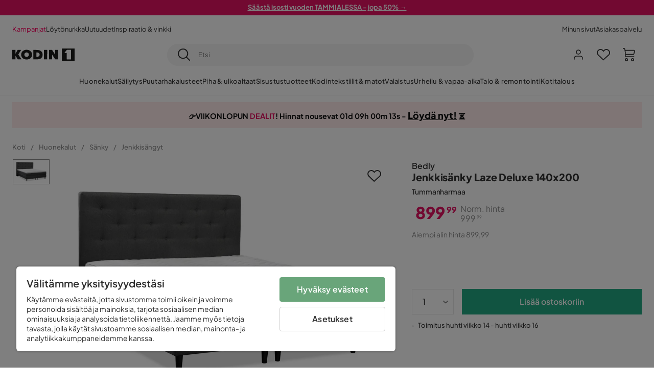

--- FILE ---
content_type: text/html; charset=utf-8
request_url: https://www.kodin1.com/huonekalut/sangyt/jenkkis%C3%A4ngyt/jenkkis%C3%A4nky-laze-deluxe-140x200-tummanharmaa-p125095
body_size: 24315
content:
<!DOCTYPE html><html lang="fi-FI"><head><meta name="viewport" content="width=device-width, initial-scale=1"/><script src="https://cdn.cookielaw.org/consent/6fe43969-5b94-4866-9d4b-f7dd8f91f440/otSDKStub.js" data-document-language="true" type="text/javascript" charSet="UTF-8" data-domain-script="6fe43969-5b94-4866-9d4b-f7dd8f91f440"></script><script type="text/javascript">function OptanonWrapper() {}</script><script defer="" src="https://t.adii.se/init.js"></script><link rel="stylesheet" href="/static/globals.9059f62abdc1bd55f749.css"/><script><!-- Google Tag Manager -->
(function(w,d,s,l,i){w[l]=w[l]||[];w[l].push({'gtm.start':
    new Date().getTime(),event:'gtm.js'});var f=d.getElementsByTagName(s)[0],
    j=d.createElement(s),dl=l!='dataLayer'?'&l='+l:'';j.async=true;
    var domain=w.location.hostname.split('.').slice(-2).join('.');
    j.src='https://gtm.'+domain+'/gtm.js?id='+i+dl;f.parentNode.insertBefore(j,f);
    })(window,document,'script','dataLayer','GTM-5RVV2N93');
<!-- End Google Tag Manager --></script><meta name="theme-color" content="#000"/><title>Bedly Jenkkisänky Laze Deluxe 140x200 Tummanharmaa - Huonekalut | Kodin1.com</title><meta data-excite="true" name="description" content="Köp Jenkkisänky Laze Deluxe 140x200 Kodin1:ltä ✔ Nopeat toimitukset ✔ Katso kampanjat ✔ Edulliset hinnat "/><meta data-excite="true" property="og:description"/><meta data-excite="true" property="og:image" content="https://www.kodin1.com/assets/blobs/huonekalut-sangyt-jenkkis%C3%A4ngyt-jenkkis%C3%A4nky-laze-deluxe-140x200-tummanharmaa/549197(1)-7f85ed5fb0.jpeg"/><link rel="canonical" href="https://www.kodin1.com/huonekalut/sangyt/jenkkis%C3%A4ngyt/jenkkis%C3%A4nky-laze-deluxe-140x200-tummanharmaa-p125095" data-excite="true"/><link rel="og:url" href="https://www.kodin1.com/huonekalut/sangyt/jenkkis%C3%A4ngyt/jenkkis%C3%A4nky-laze-deluxe-140x200-tummanharmaa-p125095" data-excite="true"/><link rel="manifest" href="/webappmanifest" crossorigin="use-credentials"/><script>window.NT_VARIANTS = "7t6Ld1u9QQDS7fW9If5wzf=1";window.NT_API_KEY = "1d259c26-33ee-4a44-951c-f77204d77cda";window.NT_ENV = "main";</script></head><body><script>document.addEventListener('load',function(e) {  if (e.target instanceof HTMLImageElement){ e.target.style.opacity = '1'}},{ capture: true });</script><noscript aria-hidden="true"><style>img {opacity: 1!important;}</style></noscript><div id="container"><style data-glitz="">.a{flex-direction:column;-webkit-box-orient:vertical;-webkit-box-direction:normal}.b{min-height:100vh}.c{display:-webkit-box;display:-moz-box;display:-ms-flexbox;display:-webkit-flex;display:flex}.d{margin-bottom:0}.e{margin-top:0}.f{margin-right:0}.g{margin-left:0}.h{padding-bottom:0}.i{padding-top:0}.j{padding-right:0}.k{padding-left:0}</style><div class="a b c d e f g h i j k"><style data-glitz="">.m{z-index:8}.n{padding-right:16px}.o{padding-left:16px}.p{background-color:#F5F5F5}.q{transform:translateY(-100%)}.r{line-height:30px}.s{height:30px}.t{top:-30px}.u{position:absolute}.l:focus{transform:translateY(40px)}</style><a href="#maincontent" class="l m n o p q r s t u">Missing translation for header.skipToContent</a><div style="display:contents"><style data-glitz="">.v{justify-content:space-between;-webkit-box-pack:justify}.w{align-items:center;-webkit-box-align:center}</style><div class="v w c"><style data-glitz="">.x{width:-webkit-fill-available}.z{color:#FFFFFF}.a0{background-color:#E61363}.a1{z-index:6}.a4{text-decoration:none}.y:hover{color:#FFFFFF}.a3:hover{text-decoration:none}.a2:visited{color:inherit}</style><a class="x y z a0 a1 a2 a3 a4" data-spa-link="true" href="/kampanjat"><style data-glitz="">.a5{padding-bottom:4px}.a6{padding-top:4px}.a7{text-align:center}.a8{color:inherit}.a9{min-height:30px}.aa{width:100%}@media (max-width: 1175px){.ae{padding-right:8px}.af{padding-left:8px}}@media (min-width: 1176px){.ab{padding-right:24px}.ac{padding-left:24px}.ag{max-width:1280px}.ah{margin-right:auto}.ai{margin-left:auto}}</style><div class="a5 a6 a7 a8 a9 aa n o ab ac ae af ag ah ai"><style data-glitz="">.aj{line-height:20px}.ak{font-size:13px}@media (max-width: 1175px){.al{margin-bottom:0}}</style><p style="text-align:center" class="aj ak d al"><span style="text-decoration:underline"><strong>Säästä isosti vuoden TAMMIALESSA - jopa 50% →</strong></span></p></div></a></div></div><style data-glitz="">.am{background-color:#FFFFFF}</style><div class="am a1"><style data-glitz="">.an{padding-bottom:12px}.ao{padding-top:12px}.ap{height:52px}.aq{flex-direction:row;-webkit-box-orient:horizontal;-webkit-box-direction:normal}</style><nav class="an ao ap v aq c n o ab ac ae af aa ag ah ai"><style data-glitz="">.ar{gap:32px}.as{list-style:none}</style><ul class="ar w c as h i j k d e f g"><li><style data-glitz="">.av{color:#ff0060}.ax{font-weight:400}.at:visited{color:#ff0060}.au:hover{color:#ff0060}.aw:hover{text-decoration:underline}</style><a class="at au av aw ax ak a4" data-spa-link="true" href="/kampanjat">Kampanjat</a></li><li><style data-glitz="">.b0{color:#333333}.ay:visited{color:#333333}.az:hover{color:#333333}</style><a class="ay az b0 aw ax ak a4" data-spa-link="true" href="/kampanjat/l%C3%B6yt%C3%B6nurkka">Löytönurkka</a></li><li><a class="ay az b0 aw ax ak a4" data-spa-link="true" href="/uutuudet">Uutuudet</a></li><li><a class="ay az b0 aw ax ak a4" data-spa-link="true" href="/inspiraatio-vinkki">Inspiraatio &amp; vinkki</a></li></ul><ul class="ar w c as h i j k d e f g"><li><a class="ay az b0 aw ax ak a4" data-spa-link="true" href="/minun-sivut">Minun sivut</a></li><li><a target="_blank" class="ay az b0 aw ax ak a4" href="https://support.kodin1.com/">Asiakaspalvelu</a></li></ul></nav></div><style data-glitz="">.b1{top:-1px}.b2{position:-webkit-sticky;position:sticky}.b3{align-items:inherit;-webkit-box-align:inherit}</style><header class="am b1 aa a1 b2 b3 a"><style data-glitz="">.b4{grid-template-columns:auto 1fr auto;-ms-grid-columns:auto 1fr auto}.b5{display:-ms-grid;display:grid}</style><div class="w b4 b5 n o ab ac ae af aa ag ah ai"><style data-glitz="">.b6:hover{color:inherit}</style><a aria-label="Mene etusivulle" class="a2 b6 a3 a4 a8" data-spa-link="true" href="/"><style data-glitz="">.b7{height:auto}.b8{width:87px}.ba{display:block}@media (min-width: 1176px){.b9{width:122px}}</style><svg viewBox="0 0 191 39" class="b7 b8 b9 ba"><style></style><path fill="#1D1D1B" d="M191 39h-39V0h39v39zM180 4.6h-11.9c-.5 0-.9.2-1.2.6-2.1 2.7-4.3 5.4-6.5 8.1-.1.2-.2.3-.4.7h7.2v20.5H180V4.6zM140.9 34.4H132c-.3 0-.7-.3-.8-.6-1.5-2.3-2.9-4.6-4.3-6.9l-4.2-6.6c-.1-.1-.2-.2-.4-.5v14.7h-9.5v-.9-23.4-5c0-.6.2-.7.8-.7 2.5 0 5 .1 7.5 0 .6 0 1 .1 1.3.6 2.8 4.6 5.6 9.1 8.5 13.7.1.2.2.3.5.5V4.5h9.4v29.9zM44.2 4.1c5.2.1 9.8 1.7 13.2 5.9 3.1 3.8 4 8.2 3 13-1.4 6.7-6 10.3-12.5 11.6-4.1.9-8.2.4-12.1-1.4-5.3-2.5-8.6-7.9-8.6-13.7.1-8.9 7-14.9 15.5-15.4h1.5M44 26.6c4 0 6.9-2.9 6.9-6.9 0-4.2-2.8-7.2-6.8-7.2-4.2 0-7 2.9-7.1 7.1 0 4.1 2.8 7 7 7M64.7 34.4V4.6h3.4c3.7.1 7.5 0 11.2.3 7.4.7 13.4 5.4 13.7 14.5.1 3.7-.8 7.1-3.2 10-2.8 3.3-6.4 4.9-10.6 5-4.7.1-9.4 0-14.1.1-.1-.1-.2-.1-.4-.1m9.4-7.8c2.1 0 4.2-.1 6.1-1.1.8-.4 1.5-.9 2.1-1.6 2.8-3.2 1.5-8.9-2.4-10.6-1.9-.8-3.8-.9-5.8-.9v14.2z"></path><path fill="#1D1D1B" d="M28.4 34.5h-11c-.6 0-.9-.2-1.2-.7-2.1-3.7-4.2-7.4-6.3-11-.1-.1-.2-.3-.3-.5v12.1H0V4.6h9.6v12.7c.4-.7.6-1.3 1-1.9 1.9-3.5 3.7-7 5.6-10.4.1-.2.4-.4.6-.4h10.4c-.3.6-.6 1-.9 1.5l-7.5 12.3c-.3.5-.3.9 0 1.4 3 4.6 5.9 9.1 8.8 13.7.3.2.5.5.8 1M106.9 34.4h-9.8v-.8V5.4c0-.7.2-.9.9-.9h8.3c.6 0 .8.2.8.9 0 9.4-.1 18.9-.1 28.3-.1.2-.1.5-.1.7"></path><path fill="#FFF" d="M180 4.6v29.8h-12.7V14h-7.2c.2-.3.3-.5.4-.7 2.2-2.7 4.3-5.4 6.5-8.1.3-.4.6-.6 1.2-.6H180z"></path></svg></a><style data-glitz="">.bb{border-bottom-color:#F5F5F5}.bc{border-bottom-style:solid}.bd{border-bottom-width:0}@media (max-width: 1175px){.bi{min-height:-webkit-fit-content;min-height:-moz-fit-content;min-height:fit-content}.bj{border-bottom-color:#F5F5F5}.bk{border-bottom-style:solid}.bl{border-bottom-width:1px}.bm{padding-bottom:12px}.bn{padding-left:12px}.bo{padding-right:12px}}@media (min-width: 1176px){.be{justify-self:center;-ms-grid-column-align:center}.bf{margin-right:40px}.bg{margin-left:40px}.bh{max-width:600px}}</style><div class="bb bc bd aa be bf bg bh bi bj bk bl bm bn bo"><style data-glitz="">.bp{justify-self:center;-ms-grid-column-align:center}.bq{padding-right:12px}.br{padding-left:12px}.bs{position:relative}.bt{z-index:1}.bu{border-radius:50px}.bv{border-bottom-width:1px}.bw{border-top-style:solid}.bx{border-top-color:#F5F5F5}.by{border-top-width:1px}.bz{border-right-style:solid}.c0{border-right-color:#F5F5F5}.c1{border-right-width:1px}.c2{border-left-style:solid}.c3{border-left-color:#F5F5F5}.c4{border-left-width:1px}</style><form action="/search" class="p bp bq br bs aa bt c bu bc bb bv bw bx by bz c0 c1 c2 c3 c4 b0"><style data-glitz="">.c5{transition-duration:100ms}.c6{transition-timing-function:ease-in-out}.c7{transition-property:border-color;-webkit-transition-property:border-color;-moz-transition-property:border-color}.c8{height:41px}</style><div role="combobox" aria-haspopup="listbox" aria-owns="suggestions" aria-expanded="false" class="c5 c6 c7 aa c8 w v c"><style data-glitz="">.c9{padding-bottom:8px}.ca{padding-top:8px}.cb{padding-right:8px}.cc{padding-left:8px}.cf{border-radius:0}.cg{font-weight:500}.ch{justify-content:center;-webkit-box-pack:center}.ci{display:-webkit-inline-box;display:-moz-inline-box;display:-ms-inline-flexbox;display:-webkit-inline-flex;display:inline-flex}.cq{background-color:transparent}.cr{font-size:14px}.cs{transition-timing-function:ease-out}.ct{transition-duration:200ms}.cu{transition-property:color, background, opacity, border-color;-webkit-transition-property:color, background, opacity, border-color;-moz-transition-property:color, background, opacity, border-color}.cv{user-select:none;-webkit-user-select:none;-ms-user-select:none}.cw{border-bottom-style:none}.cx{border-top-style:none}.cy{border-right-style:none}.cz{border-left-style:none}.d0{font-variant:inherit}.d1{font-style:inherit}@media (hover: hover){.cj:hover{cursor:pointer}.ck:hover{border-bottom-color:transparentcc}.cl:hover{border-top-color:transparentcc}.cm:hover{border-right-color:transparentcc}.cn:hover{border-left-color:transparentcc}.co:hover{background-color:transparentcc}.cp:hover{color:inherit}}@media (max-width: 1175px){.cd{padding-right:4px}.ce{padding-left:4px}}</style><button type="submit" aria-label="Etsi" class="c9 ca cb cc cd ce cf cg w ch ci cj ck cl cm cn co cp a8 cq cr cs ct cu cv cw cx cy cz d0 d1"><style data-glitz="">.d2{font-size:16px}.d3{width:1.5em}.d4{height:1.5em}</style><svg xmlns="http://www.w3.org/2000/svg" fill="currentColor" viewBox="0.5 0 19.98 19.98" class="d2 d3 d4 ba"><path clip-rule="evenodd" d="M20.255 18.58l-4.808-4.809A8.431 8.431 0 008.929 0 8.428 8.428 0 00.5 8.429a8.428 8.428 0 008.429 8.428 8.384 8.384 0 005.338-1.906l4.809 4.804a.833.833 0 001.18-1.175zM8.93 15.18c-3.727 0-6.756-3.029-6.756-6.751A6.763 6.763 0 018.93 1.673c3.722 0 6.755 3.033 6.755 6.756 0 3.722-3.033 6.75-6.755 6.75z"></path></svg></button><style data-glitz="">.d5{margin-left:8px}.d6{background-color:inherit}.dc{text-overflow:ellipsis}.dd{overflow:hidden}.de{white-space:nowrap}.d7:focus{outline-style:none}.d8:focus{border-bottom-style:none}.d9:focus{border-top-style:none}.da:focus{border-right-style:none}.db:focus{border-left-style:none}</style><input role="searchbox" aria-label="Etsi" aria-autocomplete="list" aria-controls="suggestions" name="q" autoComplete="off" placeholder="Etsi" class="ak d5 h i j k d6 aa d7 d8 d9 da db cw cx cy cz dc dd de" value=""/></div></form></div><style data-glitz="">.df{justify-self:end;-ms-grid-column-align:end}</style><div class="df w c"><style data-glitz="">.dg{flex-shrink:0}</style><div class="dg an ao bq br a w ch c"><style data-glitz="">.dh{fill:#E9E9E9}.di{cursor:pointer}@media (hover: hover){.dm:hover{background-color:inherit}}@media (max-width: 1175px){.dj{padding-top:12px}.dk{padding-right:9px}.dl{padding-left:9px}}</style><a id="login-button" aria-label="Kirjaudu sisään" aria-expanded="false" title="Kirjaudu sisään" class="dh h i j k w c di bm dj dk dl dm cf cg ch cj ck cl cm cn cp a8 cq cr cs ct cu b6 a3 a4" data-spa-link="true" href="/login"><style data-glitz="">.dn{stroke-width:1.6px}.do{height:24px}.dp{width:24px}</style><svg xmlns="http://www.w3.org/2000/svg" viewBox="0 0 24 24" fill="none" stroke="currentColor" stroke-width="2" stroke-linecap="round" stroke-linejoin="round" class="dn do dp ba"><path d="M20 21v-2a4 4 0 00-4-4H8a4 4 0 00-4 4v2"></path><circle cx="12" cy="7" r="4"></circle></svg></a></div><div class="dg an ao bq br a w ch c"><style data-glitz="">.dq{overflow:visible}@media (max-width: 1175px){.dr{padding-right:10px}.ds{padding-left:10px}}</style><button aria-label="Suosikit 0" aria-expanded="false" type="button" class="dq bs bm dj dr ds h i j k w a c di dm cf cg ch cj ck cl cm cn cp a8 cq cr cs ct cu cv cw cx cy cz d0 d1"><div class="bs"><style data-glitz="">.dt{stroke-width:1.5px}.du{height:26px}.dv{width:26px}</style><svg xmlns="http://www.w3.org/2000/svg" fill="none" stroke="currentColor" viewBox="-0.8 -0.5 20.5 17" class="dt du dv ba"><path d="M17.3 1.3a5 5 0 00-7.2.6l-.6.7L9 2a5 5 0 00-4-2 5 5 0 00-3.5 1.5 4.9 4.9 0 000 7L9.3 16l8.3-7.5A4.9 4.9 0 0019 4.8a5 5 0 00-1.7-3.5z"></path></svg></div></button></div><div class="dg an ao bq br a w ch c"><button aria-label="Ostoskori Sinulla on 0 tuotetta ostoskorissasi" aria-expanded="false" type="button" class="h i j k w a c bm dj dr ds dm cf cg ch cj ck cl cm cn cp a8 cq cr cs ct cu cv cw cx cy cz d0 d1"><div class="bs"><svg xmlns="http://www.w3.org/2000/svg" viewBox="2 0.65 16.6 18.2" class="dn du dv ba"><path fill="currentColor" d="M18.26 3.86A1.57 1.57 0 0017 3.25H5.32l-.18-1.09A1.76 1.76 0 003.44.65H2v1.2h1.44a.54.54 0 01.56.49l.73 4.39a9 9 0 01.13 1.56v3.36a1.61 1.61 0 001.58 1.6h11.03v-1.2H6.4a.41.41 0 01-.39-.4V10.1h10.07a1.59 1.59 0 001.54-1.21l.93-3.64a1.61 1.61 0 00-.29-1.39zM17.39 5l-.93 3.6a.41.41 0 01-.38.3H6v-.61a11.5 11.5 0 00-.14-1.76l-.34-2.08H17a.36.36 0 01.3.15.41.41 0 01.09.4zM6.9 14.65a2.1 2.1 0 102.1 2.1 2.1 2.1 0 00-2.1-2.1zm0 3a.9.9 0 11.9-.9.9.9 0 01-.9.9zm8.34-3a2.1 2.1 0 102.1 2.1 2.1 2.1 0 00-2.1-2.1zm0 3a.9.9 0 11.9-.9.9.9 0 01-.9.9z"></path></svg></div></button></div></div></div><div class="bb bc bv"><style data-glitz="">.dw{height:55px}</style><nav class="ch aq c aa dw n o ab ac ae af ag ah ai"><style data-glitz="">.dx{gap:20px}</style><ul class="dx c as h i j k d e f g"><style data-glitz="">.dy{height:100%}</style><li class="dd ch w c dy"><style data-glitz="">.dz{font-family:Plus Jakarta Sans}.e1{letter-spacing:0.2px}.e0:hover{cursor:pointer}</style><a aria-haspopup="true" aria-expanded="false" aria-owns="HuonekalutMenu" aria-hidden="false" class="cg dz ak e0 a3 e1 bs w c dy cq a2 b6 a4 a8" data-spa-link="true" href="/huonekalut">Huonekalut</a></li><li class="dd ch w c dy"><a aria-haspopup="true" aria-expanded="false" aria-owns="SäilytysMenu" aria-hidden="false" class="cg dz ak e0 a3 e1 bs w c dy cq a2 b6 a4 a8" data-spa-link="true" href="/s%C3%A4ilytys">Säilytys</a></li><li class="dd ch w c dy"><a aria-haspopup="true" aria-expanded="false" aria-owns="PuutarhakalusteetMenu" aria-hidden="false" class="cg dz ak e0 a3 e1 bs w c dy cq a2 b6 a4 a8" data-spa-link="true" href="/puutarhakalusteet">Puutarhakalusteet</a></li><li class="dd ch w c dy"><a aria-haspopup="true" aria-expanded="false" aria-owns="Piha&amp;ulkoaltaatMenu" aria-hidden="false" class="cg dz ak e0 a3 e1 bs w c dy cq a2 b6 a4 a8" data-spa-link="true" href="/piha">Piha &amp; ulkoaltaat</a></li><li class="dd ch w c dy"><a aria-haspopup="true" aria-expanded="false" aria-owns="SisustustuotteetMenu" aria-hidden="false" class="cg dz ak e0 a3 e1 bs w c dy cq a2 b6 a4 a8" data-spa-link="true" href="/sisustustuotteet">Sisustustuotteet</a></li><li class="dd ch w c dy"><a aria-haspopup="true" aria-expanded="false" aria-owns="Kodintekstiilit&amp;matotMenu" aria-hidden="false" class="cg dz ak e0 a3 e1 bs w c dy cq a2 b6 a4 a8" data-spa-link="true" href="/kodintekstiilit">Kodintekstiilit &amp; matot</a></li><li class="dd ch w c dy"><a aria-haspopup="true" aria-expanded="false" aria-owns="ValaistusMenu" aria-hidden="false" class="cg dz ak e0 a3 e1 bs w c dy cq a2 b6 a4 a8" data-spa-link="true" href="/valaistus">Valaistus</a></li><li class="dd ch w c dy"><a aria-haspopup="true" aria-expanded="false" aria-owns="Urheilu&amp;vapaa-aikaMenu" aria-hidden="false" class="cg dz ak e0 a3 e1 bs w c dy cq a2 b6 a4 a8" data-spa-link="true" href="/urheilu-vapaa-aika">Urheilu &amp; vapaa-aika</a></li><li class="dd ch w c dy"><a aria-haspopup="true" aria-expanded="false" aria-owns="Talo&amp;remontointiMenu" aria-hidden="false" class="cg dz ak e0 a3 e1 bs w c dy cq a2 b6 a4 a8" data-spa-link="true" href="/talo-remontointi">Talo &amp; remontointi</a></li><li class="dd ch w c dy"><a aria-haspopup="true" aria-expanded="false" aria-owns="KotitalousMenu" aria-hidden="false" class="cg dz ak e0 a3 e1 bs w c dy cq a2 b6 a4 a8" data-spa-link="true" href="/kotitalous">Kotitalous</a></li></ul></nav></div></header><div tabindex="0"></div><div tabindex="-1"><style data-glitz="">.e2{display:none}.e3{width:440px}.e4{bottom:0}.e5{top:0}.e6{left:100%}.e7{will-change:transform}.e8{background-color:white}.e9{max-width:100%}.ea{position:fixed}</style><div class="e2 e3 e4 e5 e6 e7 e8 e9 a ea"><div class="bb bv bc w c"><style data-glitz="">.eb{flex-grow:1;-webkit-box-flex:1}.ec{padding-bottom:16px}.ed{padding-top:16px}</style><div class="eb w c ec ed n o"><h3 class="d cg d2">Ostoskori</h3></div><style data-glitz="">@media (hover: hover){.ee:hover{background-color:transparent}}</style><button aria-label="Sulje" autofocus="" type="button" class="ec ed n o d2 ee cf cg w ch ci cj ck cl cm cn cp a8 cq cs ct cu cv cw cx cy cz d0 d1"><svg xmlns="http://www.w3.org/2000/svg" fill="none" stroke="currentColor" stroke-linecap="square" stroke-miterlimit="10" stroke-width="2" viewBox="0 0 32 32" class="d3 d4 ba"><path d="M16 16l-8.66 8.66L16 16 7.34 7.34 16 16l8.66-8.66L16 16l8.66 8.66z"></path></svg></button></div><style data-glitz="">.ef{overflow-y:auto}@media (min-width: 1176px){.eg::-webkit-scrollbar-thumb{background-color:rgba(0, 0, 0, 0.2)}.eh::-webkit-scrollbar-track{background-color:#F5F5F5}.ei::-webkit-scrollbar{width:4px}}</style><div class="ef eb eg eh ei"><style data-glitz="">.ej{margin-bottom:40px}.ek{margin-top:40px}</style><h3 class="cg ej ek a7">Ostoskori on tyhjä</h3></div><style data-glitz="">@media (min-width: 1176px){.el{padding-top:20px}.em{padding-bottom:16px}.en{padding-right:16px}.eo{padding-left:16px}}</style><footer class="p ed an bq br dg el em en eo"><style data-glitz="">.fa{color:#8C8C8C}.fb{padding-right:20px}.fc{padding-left:20px}.ep[disabled]:hover{opacity:0.4}.eq[disabled]:hover{border-bottom-color:#23AA83}.er[disabled]:hover{border-top-color:#23AA83}.es[disabled]:hover{border-right-color:#23AA83}.et[disabled]:hover{border-left-color:#23AA83}.eu[disabled]:hover{background-color:#23AA83}.ev[disabled]:hover{color:#FFFFFF}.ew[disabled]{opacity:0.4}.ex[disabled]{border-bottom-color:#23AA83}.ey[disabled]{border-top-color:#23AA83}.ez[disabled]{border-right-color:#23AA83}.f0[disabled]{border-left-color:#23AA83}.f1[disabled]{background-color:#23AA83}.f2[disabled]{color:#FFFFFF}@media (hover: hover){.f3:hover{cursor:default}.f4:hover{border-bottom-color:#F5F5F5cc}.f5:hover{border-top-color:#F5F5F5cc}.f6:hover{border-right-color:#F5F5F5cc}.f7:hover{border-left-color:#F5F5F5cc}.f8:hover{background-color:#F5F5F5}.f9:hover{color:#8C8C8C}}</style><a aria-disabled="true" data-test-id="to-checkout-button" class="aa ep eq er es et eu ev ew ex ey ez f0 f1 f2 cf cg w ch ci f3 f4 f5 f6 f7 f8 f9 fa p d2 an ao fb fc cs ct cu b6 a3 a4" data-spa-link="true" href="/checkout">Kassalle</a></footer></div></div><div tabindex="0"></div><style data-glitz="">@media (max-width: 1175px){.fd{margin-top:55px}}</style><main id="maincontent" class="fd a e9 c eb dy"><div><div class="an ao"><style data-glitz="">.fe{margin-right:auto}.ff{margin-left:auto}.fg{max-width:1280px}</style><div class="n o ab ac ae af fe ff fg aa"><style data-glitz="">.fh{background-color:initial}</style><div class="ch b0 fh a c dy"><div class="aa"><style data-glitz="">.fk{line-height:1.61803399}.fl{margin-bottom:24px}.fi:last-child{margin-bottom:0}@media (max-width: 1175px){.fj{font-size:13px}.fm{margin-bottom:20px}}</style><p style="text-align:center;background:#FFEBEB;padding:15px 5px 15px;line-height:1.2" class="fi fj fk fl fm"><style data-glitz="">.fn{font-size:min(1.13vw, 18px)}</style><span style="color:#111111" class="fn"><strong><span style="font-family:&#x27;Plus Jakarta Sans&#x27;" class="fn">👉VIIKONLOPUN <span style="color:#e61363">DEALIT</span>! Hinnat nousevat <style data-glitz="">.fo{display:inline-block}</style><span class="ch fo"></span> - <style data-glitz="">.fp{text-decoration:underline}</style><a style="text-decoration:underline;font-size:18px;color:inherit" href="https://www.kodin1.com/kampanjat/viikonlopun-dealit-kodin1" class="fp a2 b6 a3 a4 a8"><strong>Löydä nyt!</strong></a> ⏳</span></strong></span></p></div></div></div></div><style data-glitz="">.fq{overflow-y:hidden}.fr{overflow-x:auto}@media (max-width: 1175px){.fs{line-height:normal}}</style><div class="n o ab ac ae af fq fr de an ao fs aa ag ah ai"><style data-glitz="">@media (max-width: 1175px){.ft{text-align:left}}</style><nav class="do ft"><style data-glitz="">.fy{word-break:break-all}.fu:last-child:after{content:normal}.fv:after{margin-right:10px}.fw:after{margin-left:10px}.fx:after{content:"/"}@media (max-width: 1175px){.fz:last-child{margin-right:16px}.g0:first-child{margin-left:16px}}</style><span class="fu fv fw fx fy fa ak fz g0"><style data-glitz="">.g1:visited:hover{color:#333333}.g2:visited{color:#8C8C8C}</style><a class="g1 g2 az fa de a3 a4" data-spa-link="true" href="/">Koti</a></span><span class="fu fv fw fx fy fa ak fz g0"><a class="g1 g2 az fa de a3 a4" data-spa-link="true" href="/huonekalut">Huonekalut</a></span><span class="fu fv fw fx fy fa ak fz g0"><a class="g1 g2 az fa de a3 a4" data-spa-link="true" href="/huonekalut/sangyt">Sänky</a></span><span class="fu fv fw fx fy fa ak fz g0"><a class="g1 g2 az fa de a3 a4" data-spa-link="true" href="/huonekalut/sangyt/jenkkis%C3%A4ngyt">Jenkkisängyt</a></span></nav></div><style data-glitz="">.g3{grid-row-gap:40px}.g4{grid-column-gap:50px}@media (min-width: 1176px){.g5{margin-bottom:40px}.g6{grid-row-gap:20px}.g7{grid-column-gap:40px}.g8{grid-template-columns:auto 450px;-ms-grid-columns:auto 450px}.g9{display:-ms-grid;display:grid}}</style><div class="g3 g4 g5 g6 g7 g8 g9 ab ac fe ff fg aa"><div class="bs"><style data-glitz="">@media (min-width: 1176px){.ga{height:495px}.gb{column-gap:16px}.gc{align-self:flex-start}.gd{display:-webkit-box;display:-moz-box;display:-ms-flexbox;display:-webkit-flex;display:flex}}</style><div class="bs ga gb gc gd g5"><div class="bs e9"><div class="dd e9"><style data-glitz="">.ge{max-height:495px}.gf{grid-auto-flow:row}.gg{row-gap:16px}.gh{column-gap:16px}.gi{grid-auto-columns:calc(100% - 0px)}</style><ul class="ge gf f g gg gh gi b5 as h i j k d e"><li><style data-glitz="">.gk{margin-bottom:1px}.gl{margin-top:1px}.gm{margin-right:1px}.gn{margin-left:1px}.go{height:49px}.gp{width:72px}.gj:focus-visible{outline-offset:0}</style><button type="button" class="gj gk gl gm gn bs cf go gp bb bx c0 c3 cg w ch ci cj ck cl cm cn co cp a8 cq cr an ao n o cs ct cu cv cw cx cy cz d0 d1"><style data-glitz="">.gq{border-bottom-color:#8C8C8C}.gr{border-top-color:#8C8C8C}.gs{border-right-color:#8C8C8C}.gt{border-left-color:#8C8C8C}.gu{object-fit:contain}.gv{transition-timing-function:ease-in}.gw{transition-property:opacity;-webkit-transition-property:opacity;-moz-transition-property:opacity}.gx{opacity:0}</style><img alt="Jenkkisänky Laze Deluxe 140x200 - Tummanharmaa - Huonekalut - Sänky - Jenkkisängyt" title="Jenkkisänky Laze Deluxe 140x200 - Tummanharmaa - Huonekalut - Sänky - Jenkkisängyt" height="2000" width="3000" srcSet="/assets/blobs/huonekalut-sangyt-jenkkis%C3%A4ngyt-jenkkis%C3%A4nky-laze-deluxe-140x200-tummanharmaa/549197(1)-7f85ed5fb0.jpeg?preset=thumb 180w,/assets/blobs/huonekalut-sangyt-jenkkis%C3%A4ngyt-jenkkis%C3%A4nky-laze-deluxe-140x200-tummanharmaa/549197(1)-7f85ed5fb0.jpeg?preset=thumb&amp;dpr=1.5 270w,/assets/blobs/huonekalut-sangyt-jenkkis%C3%A4ngyt-jenkkis%C3%A4nky-laze-deluxe-140x200-tummanharmaa/549197(1)-7f85ed5fb0.jpeg?preset=thumb&amp;dpr=2 360w" src="/assets/blobs/huonekalut-sangyt-jenkkis%C3%A4ngyt-jenkkis%C3%A4nky-laze-deluxe-140x200-tummanharmaa/549197(1)-7f85ed5fb0.jpeg?preset=thumb&amp;dpr=2" class="gq bv bc gr by bw gs c1 bz gt c4 c2 dy aa gu cf di e5 u gv ct gw gx e9"/></button></li></ul></div></div><div class="eb bs"><style data-glitz="">.gy{right:12px}.h1{border-radius:50%}.h2{border-top-width:0}.h3{border-right-width:0}.h4{border-left-width:0}@media (min-width: 769px){.gz{top:12px}.h0{font-size:18px}}</style><button aria-label="Lisää suosikkeihin" aria-pressed="false" type="button" class="b0 c9 ca cb cc bt u e5 gy gz h0 h1 bd h2 h3 h4 ci cg w ch cj ck cl cm cn co cp cq cr cs ct cu cv cw cx cy cz d0 d1"><style data-glitz="">.h5{width:inherit}.h6{justify-content:inherit;-webkit-box-pack:inherit}.h7{flex-direction:inherit;-webkit-box-orient:horizontal;-webkit-box-direction:normal}.h8{display:inherit}</style><div class="h5 h6 b3 h7 h8"><svg xmlns="http://www.w3.org/2000/svg" fill="none" stroke="currentColor" viewBox="-0.8 -0.5 20.5 17" aria-hidden="true" class="dt d3 d4 ba"><path d="M17.3 1.3a5 5 0 00-7.2.6l-.6.7L9 2a5 5 0 00-4-2 5 5 0 00-3.5 1.5 4.9 4.9 0 000 7L9.3 16l8.3-7.5A4.9 4.9 0 0019 4.8a5 5 0 00-1.7-3.5z"></path></svg></div></button><style data-glitz="">@media (min-width: 1176px){.h9{border-radius:0}}</style><div class="dd h9 bs e9"><div class="dd e9"><style data-glitz="">.ha{row-gap:0}.hb{column-gap:0}.hc{grid-auto-flow:column}</style><ul class="f g ha hb gi hc b5 as h i j k d e"><li><style data-glitz="">.hd{padding-top:80%}.hf{background-color:transparent;background-color:initial}.hg{font-weight:inherit}@media (min-width: 1176px){.he{padding-top:495px}}</style><button class="hd c he hf a8 cv h j k cw cx cy cz hg d0 d1"><img alt="Jenkkisänky Laze Deluxe 140x200 - Tummanharmaa - Huonekalut - Sänky - Jenkkisängyt" title="Jenkkisänky Laze Deluxe 140x200 - Tummanharmaa - Huonekalut - Sänky - Jenkkisängyt" height="2000" width="3000" srcSet="/assets/blobs/huonekalut-sangyt-jenkkis%C3%A4ngyt-jenkkis%C3%A4nky-laze-deluxe-140x200-tummanharmaa/549197(1)-7f85ed5fb0.jpeg?preset=medium 960w,/assets/blobs/huonekalut-sangyt-jenkkis%C3%A4ngyt-jenkkis%C3%A4nky-laze-deluxe-140x200-tummanharmaa/549197(1)-7f85ed5fb0.jpeg?preset=medium&amp;dpr=1.5 1440w,/assets/blobs/huonekalut-sangyt-jenkkis%C3%A4ngyt-jenkkis%C3%A4nky-laze-deluxe-140x200-tummanharmaa/549197(1)-7f85ed5fb0.jpeg?preset=medium&amp;dpr=2 1920w" src="/assets/blobs/huonekalut-sangyt-jenkkis%C3%A4ngyt-jenkkis%C3%A4nky-laze-deluxe-140x200-tummanharmaa/549197(1)-7f85ed5fb0.jpeg?preset=medium&amp;dpr=2" sizes="40vw" class="di aa dy gu e5 u gv ct gw gx e9"/></button></li></ul></div></div></div></div></div><style data-glitz="">@media (max-width: 1175px){.hh{font-size:14px}.hi{padding-bottom:20px}.hj{padding-top:32px}.hk{padding-right:16px}.hl{padding-left:16px}}</style><div class="aa hh hi hj hk hl"><style data-glitz="">.hm{align-items:flex-start;-webkit-box-align:start}</style><div class="hm aa a c"><style data-glitz="">.hn{font-weight:800}@media (min-width: 1176px){.ho{font-size:20px}}</style><h1 class="d hn d2 ho"><a class="ba a2 b6 a3 a4 a8" data-spa-link="true" href="/tuotemerkit/bedly"><style data-glitz="">.hp{font-weight:600}</style><span class="d2 d e f g hp">Bedly</span></a><span class="e2"> </span>Jenkkisänky Laze Deluxe 140x200<span class="e2"> </span><style data-glitz="">.hq{margin-bottom:16px}.hr{margin-top:4px}@media (min-width: 1176px){.hs{margin-bottom:12px}.ht{margin-top:8px}}</style><span class="hq hr cg cr hs ht ba">Tummanharmaa</span></h1><div class="hq"><style data-glitz="">.hu{line-height:1.2}.hv{font-size:32px}.hw{column-gap:0.3em}.hx{flex-wrap:wrap;-webkit-box-lines:multiple}.hy{align-items:flex-end;-webkit-box-align:end}</style><div class="hu hv hw hx hy c"><style data-glitz="">.hz{clip:rect(0 0 0 0)}.i0{clip-path:inset(100%);-webkit-clip-path:inset(100%)}.i1{margin-bottom:-1px}.i2{margin-top:-1px}.i3{margin-right:-1px}.i4{margin-left:-1px}.i5{height:1px}.i6{width:1px}</style><span class="dd hz i0 bd h2 h3 h4 h i j k i1 i2 i3 i4 i5 i6 u"> Hinta</span><style data-glitz="">.i7{color:#E61363}.i8{align-items:baseline;-webkit-box-align:baseline}.i9{padding-bottom:2px}.ia{padding-top:2px}.ib{padding-right:7px}.ic{padding-left:7px}</style><span class="i7 de i8 ci i9 ia ib ic hn"><div class="c">899<style data-glitz="">.id{line-height:1}.ie{padding-top:0.4em}.if{padding-left:0.2em}.ig{font-size:max(0.5em, 8px)}</style><div class="id ie if ig">99</div></div></span><span class="dd hz i0 bd h2 h3 h4 h i j k i1 i2 i3 i4 i5 i6 u">Alkuperäinen Hinta</span><style data-glitz="">.ih{font-size:max(0.5em, 12px)}</style><span class="ih ax fa">Norm. hinta <div class="c">999<div class="id ie if ig">99</div></div></span></div><style data-glitz="">.ii{margin-top:12px}</style><div class="ii cr ax fa">Aiempi alin hinta 899,99</div></div><div class="a5"></div></div><style data-glitz="">.ij{margin-bottom:20px}.ik{min-height:44px}</style><div class="ij ii ik"></div><style data-glitz="">.il{margin-bottom:12px}.im{grid-template-columns:82px 1fr;-ms-grid-columns:82px 1fr}</style><div class="ii il gh aa im b5"><label class="bs"><div class="aa w ci bs"><style data-glitz="">.in{padding-right:calc(16px + 1.2em)}.io{min-width:100%}.ip{transition-property:background, color, box-shadow;-webkit-transition-property:background, color, box-shadow;-moz-transition-property:background, color, box-shadow}.iq{border-bottom-color:#E7E7E7}.ir{border-top-color:#E7E7E7}.is{border-right-color:#E7E7E7}.it{border-left-color:#E7E7E7}.iy{font-family:inherit}.iz{appearance:none;-webkit-appearance:none;-moz-appearance:none;-ms-appearance:none}.iu::-webkit-scrollbar-thumb{background-color:rgba(0, 0, 0, 0.2)}.iv::-webkit-scrollbar-track{background-color:#F5F5F5}.iw::-webkit-scrollbar{width:4px}.ix:focus{outline-width:0}</style><select aria-label="Valitse määrä" class="in cf io cs ct ip d2 an ao fc bc iq bv bw ir by bz is c1 c2 it c4 b0 am iu iv iw d7 ix hg d0 d1 iy iz"><option value="1" selected="">1</option><option value="2">2</option><option value="3">3</option><option value="4">4</option><option value="5">5</option><option value="6">6</option><option value="7">7</option><option value="8">8</option><option value="9">9</option><option value="10">10 +</option></select><style data-glitz="">.j0{font-size:11px}.j1{box-sizing:content-box}.j2{pointer-events:none}.j3{right:0}</style><svg width="1.5em" height="1.5em" viewBox="0 0 24 24" fill="none" stroke="currentColor" stroke-linecap="square" stroke-miterlimit="10" stroke-width="2" class="j0 c9 ca cb cc dn j1 j2 j3 u"><path d="M18 9.75l-6 6-6-6"></path></svg></div></label><style data-glitz="">.j4{max-height:-webkit-fit-content;max-height:-moz-fit-content;max-height:fit-content}.jb{background-color:#23AA83}@media (hover: hover){.j5:hover{border-bottom-color:#23AA83cc}.j6:hover{border-top-color:#23AA83cc}.j7:hover{border-right-color:#23AA83cc}.j8:hover{border-left-color:#23AA83cc}.j9:hover{background-color:#23AA83cc}.ja:hover{color:#FFFFFF}}</style><button aria-disabled="false" data-test-id="add-to-cart-button" type="button" class="j4 bq br cf hp aa bs ci w ch cj j5 j6 j7 j8 j9 ja z jb d2 an ao cs ct cu cv cw cx cy cz d0 d1"><div class="h5 h6 b3 h7 h8">Lisää ostoskoriin</div></button></div><div class="ak w c"><style data-glitz="">.jc{background-color:#E9E9E9}.jd{margin-top:2px}.je{margin-right:8px}.jf{height:4px}.jg{width:4px}.jh{border-radius:100%}</style><span aria-label="Missing translation for product.orderable" class="jc jd je jf jg jh"></span>Toimitus huhti viikko 14 - huhti viikko 16</div><div class="an ao"><style data-glitz="">.ji{height:20px}</style><div class="ji"></div></div></div></div><style data-glitz="">.jj{padding-top:40px}@media (max-width: 1175px){.jl{padding-top:24px}}@media (min-width: 1176px){.jk{position:relative}}</style><div class="p jj jk jl aa"><div id="information-section" class="g3 g4 g5 g6 g7 g8 g9 ab ac fe ff fg aa"><style data-glitz="">@media (max-width: 1175px){.jm{padding-bottom:24px}}</style><div class="jm hk hl"><style data-glitz="">.jn{font-size:18px}</style><h2 class="jn hp dz hq b0 ho">Tuotteesta</h2><style data-glitz="">.jo{margin-bottom:8px}</style><div id="product-features" class="e8 dd cf jo"><style data-glitz="">.jp{padding-bottom:24px}.jq{padding-top:24px}@media (min-width: 1176px){.jr{padding-right:32px}.js{padding-left:32px}}</style><button type="button" class="b0 jp jq n o cf v w aa c jr js cg cj ck cl cm cn co cp cq cr cs ct cu cv cw cx cy cz d0 d1"><h3 class="c d d2 cg">Tuotteesta</h3><style data-glitz="">.jt{transform:rotate(180deg)}</style><svg width="1.5em" height="1.5em" viewBox="0 0 24 24" fill="none" stroke="currentColor" stroke-linecap="square" stroke-miterlimit="10" stroke-width="2" class="dn cr jt"><path d="M18 9.75l-6 6-6-6"></path></svg></button><div class="cr"><div class="jp n o jr js"><style data-glitz="">.ju{row-gap:12px}.jv{grid-template-columns:1fr 1fr;-ms-grid-columns:1fr 1fr}@media (max-width: 1175px){.jw{grid-template-columns:1fr;-ms-grid-columns:1fr}}</style><ul class="d fc ju jv b5 jw"><style data-glitz="">.jx{padding-right:24px}</style><li class="jx"><style data-glitz="">.jy{font-weight:700}</style><span class="jy">Tuotemerkki<!-- -->:</span> <!-- -->Bedly</li><li class="jx"><span class="jy">Vuodekoko<!-- -->:</span> <!-- -->140x200</li><li class="jx"><span class="jy">Materiaalin ulkonäkö<!-- -->:</span> <!-- -->Verhoiltu</li><li class="jx"><span class="jy">Sängynpohja/runko<!-- -->:</span> <!-- -->Jousipohja cm</li><li class="jx"><span class="jy">Väri<!-- -->:</span> <!-- -->Harmaa</li><li class="jx"><span class="jy">Tuotenumero<!-- -->:</span> <!-- -->549197</li></ul></div></div></div><div id="product-information" class="e8 dd cf jo"><button type="button" class="b0 jp jq n o cf v w aa c jr js cg cj ck cl cm cn co cp cq cr cs ct cu cv cw cx cy cz d0 d1"><h3 class="c d d2 cg">Tuotetiedot</h3><svg width="1.5em" height="1.5em" viewBox="0 0 24 24" fill="none" stroke="currentColor" stroke-linecap="square" stroke-miterlimit="10" stroke-width="2" class="dn cr"><path d="M18 9.75l-6 6-6-6"></path></svg></button><div style="height:0;opacity:0;margin-top:0;margin-bottom:0;padding-top:0;padding-bottom:0;overflow:hidden" class="cr"><div class="jp n o jr js"><div class="ak"><div><span class="hp">Tuotenumero: </span><style data-glitz="">.jz{white-space:pre-wrap}</style><span class="jz">549197</span></div><style data-glitz="">.k0{padding-top:20px}</style><div class="k0"><h5 class="ij">Koko</h5><style data-glitz="">.k1{border-spacing:0}.k2{border-collapse:collapse}</style><table class="k1 k2 aa"><tbody><style data-glitz="">.k3:nth-child(odd){background-color:#F5F5F5}</style><tr class="k3"><style data-glitz="">.k4{width:50%}@media (min-width: 1176px){.k5{width:40%}}</style><td class="k4 an ao fb fc k5">Korkeus</td><style data-glitz="">@media (min-width: 1176px){.k6{width:60%}}</style><td class="k4 an ao fb fc k6">63 cm</td></tr><tr class="k3"><td class="k4 an ao fb fc k5">Vuodekoko</td><td class="k4 an ao fb fc k6">140x200</td></tr><tr class="k3"><td class="k4 an ao fb fc k5">Leveys</td><td class="k4 an ao fb fc k6">140 cm</td></tr><tr class="k3"><td class="k4 an ao fb fc k5">Pituus</td><td class="k4 an ao fb fc k6">200 cm</td></tr></tbody></table></div><div class="k0"><h5 class="ij">Materiaali</h5><table class="k1 k2 aa"><tbody><tr class="k3"><td class="k4 an ao fb fc k5">Materiaalin ulkonäkö</td><td class="k4 an ao fb fc k6">Verhoiltu</td></tr><tr class="k3"><td class="k4 an ao fb fc k5">Sängynpohja/runko</td><td class="k4 an ao fb fc k6">Jousipohja cm</td></tr></tbody></table></div><div class="k0"><h5 class="ij">Muuta</h5><table class="k1 k2 aa"><tbody><tr class="k3"><td class="k4 an ao fb fc k5">Väri</td><td class="k4 an ao fb fc k6">Harmaa</td></tr><tr class="k3"><td class="k4 an ao fb fc k5">Muoto</td><td class="k4 an ao fb fc k6">Suorakulmainen</td></tr><tr class="k3"><td class="k4 an ao fb fc k5">Värin nimi</td><td class="k4 an ao fb fc k6">Tummanharmaa</td></tr><tr class="k3"><td class="k4 an ao fb fc k5">Runkopatjan jousitus</td><td class="k4 an ao fb fc k6">Bonnell</td></tr><tr class="k3"><td class="k4 an ao fb fc k5">Takuu</td><td class="k4 an ao fb fc k6">5 vuotta</td></tr><tr class="k3"><td class="k4 an ao fb fc k5">Heijastava</td><td class="k4 an ao fb fc k6">Ei</td></tr><tr class="k3"><td class="k4 an ao fb fc k5">Sängynpääty</td><td class="k4 an ao fb fc k6">Ilman sängynpäätyä</td></tr><tr class="k3"><td class="k4 an ao fb fc k5">Sarja</td><td class="k4 an ao fb fc k6">Nice Deluxe</td></tr><tr class="k3"><td class="k4 an ao fb fc k5">Patja sisältyy</td><td class="k4 an ao fb fc k6">Hybridipatja</td></tr><tr class="k3"><td class="k4 an ao fb fc k5">Sijauspatja mukana</td><td class="k4 an ao fb fc k6">Kyllä, HR-vaahto</td></tr></tbody></table></div></div></div></div></div><div id="product-delivery" class="e8 dd cf jo"><button type="button" class="b0 jp jq n o cf v w aa c jr js cg cj ck cl cm cn co cp cq cr cs ct cu cv cw cx cy cz d0 d1"><h3 class="c d d2 cg">Toimitus</h3><svg width="1.5em" height="1.5em" viewBox="0 0 24 24" fill="none" stroke="currentColor" stroke-linecap="square" stroke-miterlimit="10" stroke-width="2" class="dn cr"><path d="M18 9.75l-6 6-6-6"></path></svg></button><div style="height:0;opacity:0;margin-top:0;margin-bottom:0;padding-top:0;padding-bottom:0;overflow:hidden" class="cr"><div class="jp n o jr js"><div class="k0"><p class="fk fl fm"><strong>Toimitustapa</strong></p>
<p class="fk fl fm">Toimitamme tilauksesi aina edullisesti ja luotettavasti. Pienemmät ja kevyemmät tuotteet toimitetaan lähimpään noutopisteeseen ja suuremmat kotiosoitteeseesi kadunvarsitoimituksena. Rahtimaksu lisätään kassalla.</p>
<p class="fk fl fm"> </p></div></div></div></div><div id="product-customer-support" class="e8 dd cf jo"><button type="button" class="b0 jp jq n o cf v w aa c jr js cg cj ck cl cm cn co cp cq cr cs ct cu cv cw cx cy cz d0 d1"><h3 class="c d d2 cg">Asiakaspalvelu</h3><svg width="1.5em" height="1.5em" viewBox="0 0 24 24" fill="none" stroke="currentColor" stroke-linecap="square" stroke-miterlimit="10" stroke-width="2" class="dn cr"><path d="M18 9.75l-6 6-6-6"></path></svg></button><div style="height:0;opacity:0;margin-top:0;margin-bottom:0;padding-top:0;padding-bottom:0;overflow:hidden" class="cr"><div class="jp n o jr js"><p class="fk fl fm">Onko sinulla kysyttävää? Ammattitaitoinen henkilökuntamme auttaa sinua! Voit olla yhteydessä meihin puhelimitse tai sähköpostilla.</p>
<p class="fk fl fm"><a title="Ota yhteyttä asiakastukeen" target="_blank" image="[object Object]" class="fp a2 b6 a3 a4 a8" href="https://support.kodin1.com/s/">Ota yhteyttä asiakastukeen</a></p></div></div></div></div><style data-glitz="">.k7{padding-bottom:20px}.k8{align-self:flex-start}.k9{row-gap:24px}.ka{top:147px}</style><div class="k7 k0 fb fc e8 jo cf k8 k9 gh jv b5 ka b2"><style data-glitz="">.kb{text-align:left}.kc{margin-bottom:4px}.kd{grid-column-start:span 2}</style><h2 class="hp kb kc jn kd dz">Vastaavia tuotteita</h2><div class="a7 w b5"><div></div><div class="kb c9"><style data-glitz="">.ke{display:-webkit-box}.kf{-webkit-box-orient:vertical}.kg{min-height:2lh}.kh{-webkit-line-clamp:2}.ki{margin-bottom:10px}@media (min-width: 1176px){.kj{font-size:16px}}</style><h2 class="aw ke kf kg kh dc dd ki cg cr kj">‎</h2><style data-glitz="">@media (min-width: 1176px){.kk{font-size:14px}}</style><div class="fa fy il ak kk">‎</div></div><div class="s"></div><style data-glitz="">.kl{height:27px}</style><div class="kl"></div></div><div class="a7 w b5"><div></div><div class="kb c9"><h2 class="aw ke kf kg kh dc dd ki cg cr kj">‎</h2><div class="fa fy il ak kk">‎</div></div><div class="s"></div><div class="kl"></div></div><div class="a7 w b5"><div></div><div class="kb c9"><h2 class="aw ke kf kg kh dc dd ki cg cr kj">‎</h2><div class="fa fy il ak kk">‎</div></div><div class="s"></div><div class="kl"></div></div><div class="a7 w b5"><div></div><div class="kb c9"><h2 class="aw ke kf kg kh dc dd ki cg cr kj">‎</h2><div class="fa fy il ak kk">‎</div></div><div class="s"></div><div class="kl"></div></div></div></div></div><style data-glitz="">@media (min-width: 1176px){.km{margin-bottom:8px}}</style><div id="accessories" class="e8 km aa"><style data-glitz="">.kn{padding-top:32px}@media (min-width: 1176px){.ko{padding-top:40px}}</style><div class="a c kn jp ko ab ac aa ag ah ai"><style data-glitz="">@media (min-width: 1176px){.kp{margin-bottom:32px}}</style><div class="fl hk hl kp"><style data-glitz="">.kq{font-size:20px}</style><h2 class="d hp kq dz ho">Valitut lisätarvikkeet</h2></div><style data-glitz="">.kr{margin-right:12px}.ks{margin-left:12px}.kt{column-gap:12px}@media (min-width: 1176px){.ku{margin-right:0}.kv{margin-left:0}.kw{column-gap:32px}}</style><div class="ij kr ks kt c ku kv kw"><div class="a7 w b5"><div></div><div class="kb c9"><h2 class="aw ke kf kg kh dc dd ki cg cr kj">‎</h2><div class="fa fy il ak kk">‎</div></div><div class="s"></div><div class="kl"></div></div><div class="a7 w b5"><div></div><div class="kb c9"><h2 class="aw ke kf kg kh dc dd ki cg cr kj">‎</h2><div class="fa fy il ak kk">‎</div></div><div class="s"></div><div class="kl"></div></div><div class="a7 w b5"><div></div><div class="kb c9"><h2 class="aw ke kf kg kh dc dd ki cg cr kj">‎</h2><div class="fa fy il ak kk">‎</div></div><div class="s"></div><div class="kl"></div></div><div class="a7 w b5"><div></div><div class="kb c9"><h2 class="aw ke kf kg kh dc dd ki cg cr kj">‎</h2><div class="fa fy il ak kk">‎</div></div><div class="s"></div><div class="kl"></div></div></div></div></div><div id="relatedProductsUpSell" class="e8 km aa"><div class="a c kn jp ko ab ac aa ag ah ai"><div class="fl hk hl kp"><h2 class="d hp kq dz ho">Usein ostettu yhdessä</h2></div><div class="ij kr ks kt c ku kv kw"><div class="a7 w b5"><div></div><div class="kb c9"><h2 class="aw ke kf kg kh dc dd ki cg cr kj">‎</h2><div class="fa fy il ak kk">‎</div></div><div class="s"></div><div class="kl"></div></div><div class="a7 w b5"><div></div><div class="kb c9"><h2 class="aw ke kf kg kh dc dd ki cg cr kj">‎</h2><div class="fa fy il ak kk">‎</div></div><div class="s"></div><div class="kl"></div></div><div class="a7 w b5"><div></div><div class="kb c9"><h2 class="aw ke kf kg kh dc dd ki cg cr kj">‎</h2><div class="fa fy il ak kk">‎</div></div><div class="s"></div><div class="kl"></div></div><div class="a7 w b5"><div></div><div class="kb c9"><h2 class="aw ke kf kg kh dc dd ki cg cr kj">‎</h2><div class="fa fy il ak kk">‎</div></div><div class="s"></div><div class="kl"></div></div></div></div></div><style data-glitz="">.l0{padding-bottom:40px}@media (min-width: 769px){.kx{max-width:620px}.ky{margin-right:auto}.kz{margin-left:auto}}</style><div class="aa kx ky kz fb fc l0 kn"><style data-glitz="">@media (min-width: 1176px){.l1{text-align:center}}</style><h2 class="l1 kp fl hp kq dz ho">Katso lisää valikoimasta</h2><ul class="as h i j k d e f g"><li class="fp c9 ca iq bc bv"><a class="a2 b6 a3 a4 a8" data-spa-link="true" href="/huonekalut/sangyt/jenkkis%C3%A4ngyt/jenkkis%C3%A4nky-140x200"> <!-- -->Näytä kaikki Jenkkisänky 140x200</a></li><li class="fp c9 ca iq bc bv"><a class="a2 b6 a3 a4 a8" data-spa-link="true" href="/huonekalut/sangyt/s%C3%A4nky-140x200"> <!-- -->Näytä kaikki Sänky 140x200</a></li><li class="fp c9 ca iq bc bv"><a class="a2 b6 a3 a4 a8" data-spa-link="true" href="/huonekalut/sangyt/paris%C3%A4ngyt/paris%C3%A4nky-140-x-200"> <!-- -->Näytä kaikki Parisänky 140x200</a></li></ul></div></div></main><style data-glitz="">.l2{z-index:3}.l3{contain-intrinsic-size:600px}.l4{content-visibility:auto}.l5{color:#0064CA}.l6{background-color:#DCEFFE}</style><footer class="l2 bs l3 l4 l5 l6"><div style="display:contents"><style data-glitz="">.l7{background-color:#FBE7E9}</style><div class="dd bs i7 l7"><style data-glitz="">.l8{height:240px}.l9{width:240px}.la{right:-111px}.lb{top:-32px}</style><svg id="trademax-pattern_svg__Layer_2" xmlns="http://www.w3.org/2000/svg" viewBox="0 0 622.514 652.932" class="l8 l9 la lb u ba"><defs><clipPath id="trademax-pattern_svg__clippath"><path class="trademax-pattern_svg__cls-4" transform="rotate(-52.29 311.257 326.466)" d="M41.572 141.538h539.369v369.857H41.572z"></path></clipPath><clipPath id="trademax-pattern_svg__clippath-1"><path class="trademax-pattern_svg__cls-4" d="M-1347.421 67.142h1920v1080h-1920z"></path></clipPath><style>.trademax-pattern_svg__cls-1{fill:#fbd1d5}.trademax-pattern_svg__cls-4{fill:none}</style></defs><g clip-path="url(#trademax-pattern_svg__clippath)" id="trademax-pattern_svg__Layer_1-2"><g clip-path="url(#trademax-pattern_svg__clippath-1)"><path class="trademax-pattern_svg__cls-1" d="M622.514 226.228l-2.978 3.852-117.301.55.001-.007 2.974-3.846 117.304-.549z"></path><path class="trademax-pattern_svg__cls-1" d="M476.217 113.115l28.995 113.663-2.974 3.846-.002.003-28.995-113.658-117.301.551-.002-.01 2.974-3.846 117.305-.549z"></path><path class="trademax-pattern_svg__cls-1" d="M329.916 0l28.998 113.666-2.973 3.846-.003.002L326.944 3.856l-.008-.001L329.916 0zM572.404 291.04l-117.299.547-.001-.005 2.974-3.846 117.304-.548-2.978 3.851z"></path><path class="trademax-pattern_svg__cls-1" d="M429.086 174.074l28.993 113.666-2.971 3.843-.002.003-28.993-113.661-117.302.55-.003-.007 2.97-3.843 117.308-.551z"></path><path class="trademax-pattern_svg__cls-1" d="M311.781 174.624l-2.974 3.847-.002.002-28.992-113.661-.008-.001 2.978-3.852 28.998 113.665zM525.275 351.995l-117.302.551v-.005l2.975-3.849 117.305-.548-2.978 3.851z"></path><path class="trademax-pattern_svg__cls-1" d="M381.956 235.03l28.993 113.666-2.973 3.846-28.993-113.66-117.304.553-.003-.007 2.974-3.846 117.306-.552z"></path><path class="trademax-pattern_svg__cls-1" d="M264.651 235.58l-2.975 3.85-28.993-113.662-.01.002 2.98-3.855 28.998 113.665zM478.144 412.954l-117.3.548v-.005l2.973-3.846 117.305-.549-2.978 3.852z"></path><path class="trademax-pattern_svg__cls-1" d="M334.825 295.99l28.995 113.662-2.974 3.846-.002.003-28.992-113.66-117.302.55-.003-.007 2.973-3.846 117.305-.549z"></path><path class="trademax-pattern_svg__cls-1" d="M217.52 296.539l-2.973 3.846-.002.003-28.993-113.661-.008-.002 2.978-3.851 28.998 113.665zM431.015 473.91l-117.304.553-.001-.005 2.976-3.848 117.307-.552-2.978 3.852z"></path><path class="trademax-pattern_svg__cls-1" d="M287.695 356.946l28.993 113.665-2.973 3.846-28.993-113.66-117.304.553-.003-.007 2.974-3.846 117.306-.551z"></path><path class="trademax-pattern_svg__cls-1" d="M170.389 357.498l-2.976 3.848-28.99-113.663-.012.003 2.982-3.857 28.996 113.668zM383.882 534.87l-117.302.551v-.007l2.975-3.846 117.304-.549-2.977 3.852z"></path><path class="trademax-pattern_svg__cls-1" d="M240.564 417.905l28.993 113.666-2.972 3.843-.002.002-28.992-113.66-117.304.553-.002-.01 2.972-3.843 117.307-.551z"></path><path class="trademax-pattern_svg__cls-1" d="M123.258 418.456l-2.974 3.846-.002.003L91.29 308.644l-.008-.002 2.978-3.851 28.998 113.665zM336.752 595.827l-117.302.55v-.005l2.976-3.848 117.304-.549-2.978 3.852z"></path><path class="trademax-pattern_svg__cls-1" d="M222.426 592.525l-2.975 3.849-28.993-113.661-117.301.555-.003-.007 2.975-3.848 117.302-.551 28.995 113.663zM76.129 479.412l-2.976 3.849L44.16 369.6h-.009l2.98-3.853 28.998 113.665z"></path></g></g></svg><style data-glitz="">.lc{left:-98px}.ld{bottom:-24px}</style><svg id="trademax-pattern_svg__Layer_2" xmlns="http://www.w3.org/2000/svg" viewBox="0 0 622.514 652.932" class="l8 l9 lc ld u ba"><defs><clipPath id="trademax-pattern_svg__clippath"><path class="trademax-pattern_svg__cls-4" transform="rotate(-52.29 311.257 326.466)" d="M41.572 141.538h539.369v369.857H41.572z"></path></clipPath><clipPath id="trademax-pattern_svg__clippath-1"><path class="trademax-pattern_svg__cls-4" d="M-1347.421 67.142h1920v1080h-1920z"></path></clipPath><style>.trademax-pattern_svg__cls-1{fill:#fbd1d5}.trademax-pattern_svg__cls-4{fill:none}</style></defs><g clip-path="url(#trademax-pattern_svg__clippath)" id="trademax-pattern_svg__Layer_1-2"><g clip-path="url(#trademax-pattern_svg__clippath-1)"><path class="trademax-pattern_svg__cls-1" d="M622.514 226.228l-2.978 3.852-117.301.55.001-.007 2.974-3.846 117.304-.549z"></path><path class="trademax-pattern_svg__cls-1" d="M476.217 113.115l28.995 113.663-2.974 3.846-.002.003-28.995-113.658-117.301.551-.002-.01 2.974-3.846 117.305-.549z"></path><path class="trademax-pattern_svg__cls-1" d="M329.916 0l28.998 113.666-2.973 3.846-.003.002L326.944 3.856l-.008-.001L329.916 0zM572.404 291.04l-117.299.547-.001-.005 2.974-3.846 117.304-.548-2.978 3.851z"></path><path class="trademax-pattern_svg__cls-1" d="M429.086 174.074l28.993 113.666-2.971 3.843-.002.003-28.993-113.661-117.302.55-.003-.007 2.97-3.843 117.308-.551z"></path><path class="trademax-pattern_svg__cls-1" d="M311.781 174.624l-2.974 3.847-.002.002-28.992-113.661-.008-.001 2.978-3.852 28.998 113.665zM525.275 351.995l-117.302.551v-.005l2.975-3.849 117.305-.548-2.978 3.851z"></path><path class="trademax-pattern_svg__cls-1" d="M381.956 235.03l28.993 113.666-2.973 3.846-28.993-113.66-117.304.553-.003-.007 2.974-3.846 117.306-.552z"></path><path class="trademax-pattern_svg__cls-1" d="M264.651 235.58l-2.975 3.85-28.993-113.662-.01.002 2.98-3.855 28.998 113.665zM478.144 412.954l-117.3.548v-.005l2.973-3.846 117.305-.549-2.978 3.852z"></path><path class="trademax-pattern_svg__cls-1" d="M334.825 295.99l28.995 113.662-2.974 3.846-.002.003-28.992-113.66-117.302.55-.003-.007 2.973-3.846 117.305-.549z"></path><path class="trademax-pattern_svg__cls-1" d="M217.52 296.539l-2.973 3.846-.002.003-28.993-113.661-.008-.002 2.978-3.851 28.998 113.665zM431.015 473.91l-117.304.553-.001-.005 2.976-3.848 117.307-.552-2.978 3.852z"></path><path class="trademax-pattern_svg__cls-1" d="M287.695 356.946l28.993 113.665-2.973 3.846-28.993-113.66-117.304.553-.003-.007 2.974-3.846 117.306-.551z"></path><path class="trademax-pattern_svg__cls-1" d="M170.389 357.498l-2.976 3.848-28.99-113.663-.012.003 2.982-3.857 28.996 113.668zM383.882 534.87l-117.302.551v-.007l2.975-3.846 117.304-.549-2.977 3.852z"></path><path class="trademax-pattern_svg__cls-1" d="M240.564 417.905l28.993 113.666-2.972 3.843-.002.002-28.992-113.66-117.304.553-.002-.01 2.972-3.843 117.307-.551z"></path><path class="trademax-pattern_svg__cls-1" d="M123.258 418.456l-2.974 3.846-.002.003L91.29 308.644l-.008-.002 2.978-3.851 28.998 113.665zM336.752 595.827l-117.302.55v-.005l2.976-3.848 117.304-.549-2.978 3.852z"></path><path class="trademax-pattern_svg__cls-1" d="M222.426 592.525l-2.975 3.849-28.993-113.661-117.301.555-.003-.007 2.975-3.848 117.302-.551 28.995 113.663zM76.129 479.412l-2.976 3.849L44.16 369.6h-.009l2.98-3.853 28.998 113.665z"></path></g></g></svg><style data-glitz="">.le{padding-bottom:32px}@media (min-width: 769px){.lj{max-width:840px}}@media (min-width: 1176px){.lf{padding-bottom:50px}.lg{padding-top:50px}.lh{padding-right:50px}.li{padding-left:50px}}</style><form class="le kn fb fc lf lg lh li aa lj ky kz"><style data-glitz="">.lk{text-transform:uppercase}.ll{font-family:Gilroy}</style><h2 class="a7 lk hq hv hn ll">Uutiskirje</h2><div class="a c"><label class="aa bs"><div class="kc ak">Sähköposti</div><style data-glitz="">.lx{-webkit-appearance:textfield}.lm::placeholder{color:#8C8C8C}.ln::-webkit-outer-spin-button{margin-bottom:0}.lo::-webkit-outer-spin-button{margin-top:0}.lp::-webkit-outer-spin-button{margin-right:0}.lq::-webkit-outer-spin-button{margin-left:0}.lr::-webkit-outer-spin-button{-webkit-appearance:none}.ls::-webkit-inner-spin-button{margin-bottom:0}.lt::-webkit-inner-spin-button{margin-top:0}.lu::-webkit-inner-spin-button{margin-right:0}.lv::-webkit-inner-spin-button{margin-left:0}.lw::-webkit-inner-spin-button{-webkit-appearance:none}</style><input type="email" placeholder="Sähköposti" required="" class="lm cs ct ip cr an ao n o b0 am d7 cw cx cy cz iz ln lo lp lq lr ls lt lu lv lw lx cf aa" value=""/></label><style data-glitz="">.ly{margin-top:24px}@media (hover: hover){.lz:hover{border-bottom-color:#E61363cc}.m0:hover{border-top-color:#E61363cc}.m1:hover{border-right-color:#E61363cc}.m2:hover{border-left-color:#E61363cc}.m3:hover{background-color:#E61363cc}}</style><button type="submit" class="ly aa bs ci cf cg w ch cj lz m0 m1 m2 m3 ja z a0 cr an ao n o cs ct cu cv cw cx cy cz d0 d1"><div class="h5 h6 b3 h7 h8">Tilaa uutiskirje</div></button></div><style data-glitz="">.m4{font-size:12px}</style><div class="k0 m4 en eo l1"><p class="fi fk fl fm">Täyttämällä sähköpostiosoitteeni vahvistan haluavani vastaanottaa Kodin1:n uutiskirjeitä ja sallin Kodin1:n käsitellä henkilötietojani <a title="tietosuojaselosteensa" image="[object Object]" class="fp a2 b6 a3 a4 a8" data-spa-link="true" href="/tietosuojak%C3%A4yt%C3%A4nt%C3%B6">tietosuojaselosteensa</a> mukaisesti, jotta minulle voidaan lähettää kohdennettua markkinointimateriaalia.</p></div><div class="a w ch c ii"><label><style data-glitz="">.m5{width:0}.m6{height:0}</style><input type="checkbox" class="gx m5 m6" checked=""/><style data-glitz="">.m7{vertical-align:middle}</style><div class="bs di h5 m7 w ci"><style data-glitz="">.m8{border-bottom-color:#333333}.m9{border-top-color:#333333}.ma{border-right-color:#333333}.mb{border-left-color:#333333}.mc{background-image:none}.md{background-color:#333333}.me{flex-grow:0;-webkit-box-flex:0}.mf{stroke-width:2.8px}.mg{height:21px}.mh{width:21px}.mi{border-bottom-width:thin}.mj{border-top-width:thin}.mk{border-right-width:thin}.ml{border-left-width:thin}.mm{padding-bottom:1px}.mn{padding-top:1px}.mo{padding-right:1px}.mp{padding-left:1px}</style><svg width="1.5em" height="1.5em" viewBox="0 0 24 24" fill="none" stroke="currentColor" stroke-width="1.5" stroke-linecap="round" stroke-linejoin="round" class="m8 m9 ma mb mc md z me dg mf mg mh mi bc mj bw mk bz ml c2 mm mn mo mp cf"><polyline points="20 6 9 17 4 12"></polyline></svg><span class="d5 w h5 c"> Kyllä, kiitos! Haluan myös luoda tilin Omille sivuille.</span></div></label><div class="ii"><p class="fk fl fm"><strong>Kaikki tämä ja paljon muuta:</strong></p>
<ul>
<style data-glitz="">.mq{margin-bottom:5px}</style><li class="mq ak">Ostoksesi kaikki yhdessä paikassa</li>
<li class="mq ak">Henkilökohtaiset tarjoukset</li>
<li class="mq ak">Maksuton ja täysin digitaalinen</li>
</ul></div></div></form></div><style data-glitz="">.mr{border-bottom-color:rgba(0, 0, 0, 0.05)}</style><div class="h i j k bv bc mr ab ac ae af"><style data-glitz="">.ms{max-width:984px}.mt{grid-template-columns:1fr;-ms-grid-columns:1fr}@media (min-width: 1176px){.mu{padding-bottom:32px}.mv{padding-top:32px}.mw{flex-grow:1;-webkit-box-flex:1}.mx{gap:40px}.my{grid-template-columns:1fr 1fr 1fr 1fr;-ms-grid-columns:1fr 1fr 1fr 1fr}}</style><div class="fe ff ms aa mt b5 mu mv mw mx my"><style data-glitz="">@media (max-width: 1175px){.n0{border-bottom-color:rgba(0, 0, 0, 0.05)}.mz:last-child{border-bottom-style:none}}</style><div class="mz bl bk n0"><h3 class="jo hn jn">Apua ja yhteydenotto</h3><style data-glitz="">@media (min-width: 1176px){.n1{padding-right:0}.n2{padding-left:0}}</style><ul class="fb fc hi n1 n2 as h i d e f g"><li><style data-glitz="">@media (min-width: 1176px){.n3{padding-bottom:4px}.n4{padding-top:4px}}</style><a target="_blank" class="aw ba c9 ca ak n3 n4 a2 b6 a4 a8" href="https://support.kodin1.com/">Asiakaspalvelu</a></li><li><a class="aw ba c9 ca ak n3 n4 a2 b6 a4 a8" data-spa-link="true" href="/palautukset">Valitukset ja palautukset</a></li></ul></div><div class="mz bl bk n0"><h3 class="jo hn jn">Suositut kategoriat</h3><ul class="fb fc hi n1 n2 as h i d e f g"><li><a class="aw ba c9 ca ak n3 n4 a2 b6 a4 a8" data-spa-link="true" href="/tuotemerkit">Tuotemerkit</a></li><li><a class="aw ba c9 ca ak n3 n4 a2 b6 a4 a8" data-spa-link="true" href="/huonekalut/sohvat">Sohva</a></li><li><a class="aw ba c9 ca ak n3 n4 a2 b6 a4 a8" data-spa-link="true" href="/huonekalut/sangyt/jenkkis%C3%A4ngyt">Jenkkisänky</a></li><li><a class="aw ba c9 ca ak n3 n4 a2 b6 a4 a8" data-spa-link="true" href="/huonekalut/sangyt/s%C3%A4nkypaketti">Sänkypaketti</a></li><li><a class="aw ba c9 ca ak n3 n4 a2 b6 a4 a8" data-spa-link="true" href="/huonekalut/p%C3%B6yd%C3%A4t">Ruokailuryhmä</a></li><li><a class="aw ba c9 ca ak n3 n4 a2 b6 a4 a8" data-spa-link="true" href="/sisustustuotteet">Sisustustuotteet</a></li><li><a class="aw ba c9 ca ak n3 n4 a2 b6 a4 a8" data-spa-link="true" href="/s%C3%A4ilytys/s%C3%A4ilytyskalusteet/senkki">Senkit</a></li></ul></div><div class="mz bl bk n0"><h3 class="jo hn jn">Kampanjat &amp; juhlat</h3><ul class="fb fc hi n1 n2 as h i d e f g"><li><a class="aw ba c9 ca ak n3 n4 a2 b6 a4 a8" data-spa-link="true" href="/kampanjat">Kampanjat</a></li><li><a class="aw ba c9 ca ak n3 n4 a2 b6 a4 a8" data-spa-link="true" href="/kampanjat/alennuskoodi">Alennuskoodit</a></li><li><a class="aw ba c9 ca ak n3 n4 a2 b6 a4 a8" data-spa-link="true" href="/kampanjat/black-friday">Black Friday</a></li><li><a class="aw ba c9 ca ak n3 n4 a2 b6 a4 a8" data-spa-link="true" href="/kampanjat/v%C3%A4lip%C3%A4iv%C3%A4ale">Jouluale &amp; Välipäiväale</a></li><li><a class="aw ba c9 ca ak n3 n4 a2 b6 a4 a8" data-spa-link="true" href="/kampanjat/p%C3%A4%C3%A4si%C3%A4isale">Pääsiäisale</a></li></ul></div><div class="mz bl bk n0"><h3 class="jo hn jn">Meistä</h3><ul class="fb fc hi n1 n2 as h i d e f g"><li><a class="aw ba c9 ca ak n3 n4 a2 b6 a4 a8" data-spa-link="true" href="/meista">Meistä</a></li><li><a class="aw ba c9 ca ak n3 n4 a2 b6 a4 a8" data-spa-link="true" href="/tietosuojak%C3%A4yt%C3%A4nt%C3%B6">Tietosuojaseloste</a></li><li><a class="aw ba c9 ca ak n3 n4 a2 b6 a4 a8" data-spa-link="true" href="/ehdot">Ehdot</a></li><li><a class="aw ba c9 ca ak n3 n4 a2 b6 a4 a8" data-spa-link="true" href="/ev%C3%A4stek%C3%A4yt%C3%A4nt%C3%B6">Evästekäytäntö</a></li><li><a class="aw ba c9 ca ak n3 n4 a2 b6 a4 a8" data-spa-link="true" href="/takaisinkutsut">Tilbakekallinger</a></li></ul></div></div></div><div class="bv bc mr n o ab ac ae af"><div class="fe ff ms jp jq w a c"><h3 class="hq">Toimimme useassa maassa</h3><ul class="kt c as h i j k d e f g"><li><a aria-label="suomi fi-FI" class="a2 b6 a3 a4 a8" href="https://www.kodin1.com/"><svg xmlns="http://www.w3.org/2000/svg" viewBox="0 0 38 22" class="do"><path fill="#fafafa" d="M0 0h38v22H0z"></path><path fill="#004f8f" d="M11.2 0h5.7v22h-5.7z"></path><path fill="#004f8f" d="M0 8.2h38v5.6H0z"></path></svg></a></li><li><a aria-label="Chilli SE sv-SE" class="a2 b6 a3 a4 a8" href="https://www.chilli.se/"><svg xmlns="http://www.w3.org/2000/svg" viewBox="0 0 38 22" class="do"><path fill="#0069a9" d="M0 0h38v22H0z"></path><path fill="#fc0" d="M11.2 0h5.7v22h-5.7z"></path><path fill="#fc0" d="M0 8.2h38v5.6H0z"></path></svg></a></li><li><a aria-label="Chilli NO nb-NO" class="a2 b6 a3 a4 a8" href="https://www.chilli.no/"><svg xmlns="http://www.w3.org/2000/svg" viewBox="0 0 38 22" class="do"><path fill="#ca0538" d="M0 0h38v22H0z"></path><path fill="#fff" d="M11.2 0h6.5v22h-6.5z"></path><path fill="#fff" d="M0 7.8h38v6.3H0z"></path><path fill="#003671" d="M12.9 0h3v22h-3z"></path><path fill="#003671" d="M0 9.5h38v3H0z"></path></svg></a></li></ul></div></div><div class="bv bc mr n o ab ac ae af"><style data-glitz="">@media (max-width: 1175px){.n5{align-items:center;-webkit-box-align:center}.n6{flex-direction:column;-webkit-box-orient:vertical;-webkit-box-direction:normal}}</style><div class="fe ff ms jp jq v c n5 n6"><style data-glitz="">.n7{justify-content:flex-end;-webkit-box-pack:end}.n8{flex-basis:0}@media (max-width: 1175px){.n9{margin-top:32px}}</style><div class="n7 n8 dg eb b0 w c n9"><style data-glitz="">.na{margin-right:16px}</style><h3 class="na d hn cr">Seuraa meitä:</h3><style data-glitz="">.nb{gap:12px}@media (min-width: 1176px){.nc{justify-content:flex-start;-webkit-box-pack:start}}</style><ul class="nb ch w c nc as h i j k d e f g"><li><a title="Facebook" target="_blank" class="h1 ba a2 b6 a3 a4 a8" href="https://www.facebook.com/kodinykkonen/"><svg viewBox="0 0 512 512" fill="currentColor" xmlns="http://www.w3.org/2000/svg" class="du dv ba"><path d="M255.022 511.998l.229.001h-.079l-.15-.001zm1.806.001h-.079l.229-.001-.15.001zm-2.588-.005l.247.001h-.142l-.105-.001zm3.415.001h-.142l.247-.001-.105.001zm-4.169-.007l.165.001-.132-.001h-.033zm4.995 0l-.132.001.165-.001h-.033zm.826-.009l-.058.001.223-.003-.165.002zm-6.779-.002l.223.003-.058-.001-.165-.002zm7.604-.01l-.135.002.275-.004-.14.002zm-8.404-.002l.275.004-.135-.002-.14-.002zm9.228-.012l-.182.003.254-.005-.072.002zm-9.984-.002l.254.005-.182-.003-.072-.002zm-.937-.019l.225.005-.04-.001-.185-.004zm11.745.004l-.04.001.225-.005-.185.004zm-12.567-.025l.309.008-.125-.003-.184-.005zm13.39.005l-.125.003.309-.008-.184.005zm.823-.022l-.201.006.316-.009-.115.003zm-14.967-.003l.316.009-.201-.006-.115-.003zm-.72-.022l.225.007-.212-.007-.194-.006.181.006zm16.509 0l-.212.007.225-.007.181-.006-.194.006zm.821-.027l-.112.004.345-.012-.233.008zm-18.371-.008l.345.012-.112-.004-.233-.008zm-.749-.028l.362.013-.201-.007-.161-.006zm19.941.006l-.201.007.362-.013-.161.006zm-20.676-.036l.354.015-.277-.011-.077-.004zm21.495.004l-.277.011.354-.015-.077.004zm-22.525-.049l.38.017-.093-.003-.287-.014zm23.345.014l-.093.003.38-.017-.287.014zm-24.084-.048l.394.018-.186-.008-.208-.01zm24.902.01l-.186.008.394-.018-.208.01zm-25.63-.047l.397.02-.279-.013-.118-.007zm26.448.007l-.279.013.397-.02-.118.007zm.818-.043l-.362.019.321-.017.378-.021-.337.019zm-27.925.002l.321.017-.362-.019-.337-.019.378.021zm28.741-.048l-.16.009.406-.023-.246.014zm-29.844-.014l.406.023-.16-.009-.246-.014zm-.722-.043l.405.024-.253-.014-.152-.01zm31.382.01l-.253.014.405-.024-.152.01zm-32.071-.053l.365.023-.34-.021-.342-.022.317.02zm32.887.002l-.34.021.365-.023.317-.02-.342.022zm.814-.053l-.122.008.387-.026-.265.018zm-34.755-.018l.387.026-.122-.008-.265-.018zm-.721-.05l.38.027-.208-.014-.172-.013zm36.29.013l-.208.014.38-.027-.172.013zm-37.009-.064l.349.025-.271-.019-.078-.006zm37.822.006l-.271.019.349-.025-.078.006zm-38.789-.079l.306.023-.074-.005-.232-.018zm39.602.018l-.074.005.306-.023-.232.018zm.811-.063l-.146.011.311-.025-.165.014zm-41.157-.014l.311.025-.146-.011-.165-.014zm-.725-.059l.264.022-.186-.015-.078-.007zm42.694.007l-.186.015.264-.022-.078.007zm-43.492-.074l.079.007-.013-.001-.066-.006zm44.302.006l-.013.001.079-.007-.066.006zm.81-.071l-.072.006.181-.016-.109.01zm-45.965-.01l.181.016-.072-.006-.109-.01zm-.75-.068l.135.013-.084-.008-.051-.005zm47.523.005l-.084.008.135-.013-.051.005zM216 508.887C93.681 489.661 0 383.684 0 256 0 114.71 114.71 0 256 0c141.29 0 256 114.71 256 256 0 127.684-93.681 233.661-216 252.887V330h59.65L367 256h-71v-48.021c0-20.245 9.918-39.979 41.719-39.979H370v-63s-29.296-5-57.305-5C254.219 100 216 135.44 216 199.6V256h-65v74h65v178.887z"></path></svg></a></li><li><a title="Instagram" target="_blank" class="h1 ba a2 b6 a3 a4 a8" href="https://www.instagram.com/kodin_1/"><svg viewBox="0 0 512 512" fill="currentColor" xmlns="http://www.w3.org/2000/svg" class="du dv ba"><path d="M256 0c141.29 0 256 114.71 256 256 0 141.29-114.71 256-256 256C114.71 512 0 397.29 0 256 0 114.71 114.71 0 256 0zm0 96c-43.453 0-48.902.184-65.968.963-17.03.777-28.661 3.482-38.839 7.437-10.521 4.089-19.444 9.56-28.339 18.455-8.895 8.895-14.366 17.818-18.455 28.339-3.955 10.177-6.659 21.808-7.437 38.838C96.184 207.098 96 212.547 96 256s.184 48.902.962 65.968c.778 17.03 3.482 28.661 7.437 38.838 4.089 10.521 9.56 19.444 18.455 28.34 8.895 8.895 17.818 14.366 28.339 18.455 10.178 3.954 21.809 6.659 38.839 7.436 17.066.779 22.515.963 65.968.963s48.902-.184 65.968-.963c17.03-.777 28.661-3.482 38.838-7.436 10.521-4.089 19.444-9.56 28.34-18.455 8.895-8.896 14.366-17.819 18.455-28.34 3.954-10.177 6.659-21.808 7.436-38.838.779-17.066.963-22.515.963-65.968s-.184-48.902-.963-65.968c-.777-17.03-3.482-28.661-7.436-38.838-4.089-10.521-9.56-19.444-18.455-28.339-8.896-8.895-17.819-14.366-28.34-18.455-10.177-3.955-21.808-6.66-38.838-7.437C304.902 96.184 299.453 96 256 96zm0 28.829c42.722 0 47.782.163 64.654.933 15.6.712 24.071 3.318 29.709 5.509 7.469 2.902 12.799 6.37 18.397 11.969 5.6 5.598 9.067 10.929 11.969 18.397 2.191 5.638 4.798 14.109 5.509 29.709.77 16.872.933 21.932.933 64.654 0 42.722-.163 47.782-.933 64.654-.711 15.6-3.318 24.071-5.509 29.709-2.902 7.469-6.369 12.799-11.969 18.397-5.598 5.6-10.928 9.067-18.397 11.969-5.638 2.191-14.109 4.798-29.709 5.509-16.869.77-21.929.933-64.654.933-42.725 0-47.784-.163-64.654-.933-15.6-.711-24.071-3.318-29.709-5.509-7.469-2.902-12.799-6.369-18.398-11.969-5.599-5.598-9.066-10.928-11.968-18.397-2.191-5.638-4.798-14.109-5.51-29.709-.77-16.872-.932-21.932-.932-64.654 0-42.722.162-47.782.932-64.654.712-15.6 3.319-24.071 5.51-29.709 2.902-7.468 6.369-12.799 11.968-18.397 5.599-5.599 10.929-9.067 18.398-11.969 5.638-2.191 14.109-4.797 29.709-5.509 16.872-.77 21.932-.933 64.654-.933zm0 49.009c-45.377 0-82.162 36.785-82.162 82.162 0 45.377 36.785 82.162 82.162 82.162 45.377 0 82.162-36.785 82.162-82.162 0-45.377-36.785-82.162-82.162-82.162zm0 135.495c-29.455 0-53.333-23.878-53.333-53.333s23.878-53.333 53.333-53.333 53.333 23.878 53.333 53.333-23.878 53.333-53.333 53.333zm104.609-138.741c0 10.604-8.597 19.199-19.201 19.199-10.603 0-19.199-8.595-19.199-19.199 0-10.604 8.596-19.2 19.199-19.2 10.604 0 19.201 8.596 19.201 19.2z"></path></svg></a></li><li><a title="Youtube" target="_blank" class="h1 ba a2 b6 a3 a4 a8" href="https://www.youtube.com/user/KodinYkkonen"><svg xmlns="http://www.w3.org/2000/svg" viewBox="0 0 37 37" fill="currentColor" class="du dv ba"><path d="M18.604 37.008C8.72 37.008.707 28.834.707 18.752.707 8.669 8.72.494 18.604.494 28.488.494 36.5 8.669 36.5 18.752c0 10.082-8.012 18.256-17.896 18.256zm11.02-19.115c0-1.823-.221-3.639-.221-3.639s-.212-1.549-.873-2.232c-.841-.899-1.78-.899-2.212-.958-3.077-.224-7.706-.224-7.706-.224h-.008s-4.629 0-7.714.224c-.433.059-1.372.059-2.204.958-.662.683-.882 2.232-.882 2.232s-.22 1.816-.22 3.639v1.708c0 1.823.22 3.64.22 3.64s.22 1.547.882 2.231c.832.899 1.934.874 2.424.966 1.763.174 7.494.225 7.494.225s4.637-.008 7.714-.234c.432-.05 1.371-.058 2.212-.957.661-.684.873-2.231.873-2.231s.221-1.817.221-3.64v-1.708zm-13.298-2.548l5.96 3.173-5.951 3.148-.009-6.321z"></path></svg></a></li></ul></div></div></div><div><div class="b0 an ao a7 m4 n o ab ac ae af aa ag ah ai">Copyright © 2025 TM Finland Oy</div></div></div></footer></div></div><script type="application/ld+json">[{"offers":[{"price":899.99,"shippingDetails":{"deliveryTime":{"@type":"ShippingDeliveryTime","transitTime":{"@type":"QuantitativeValue","unitCode":"DAY","maxValue":84,"minValue":70}},"shippingDestination":{"@type":"DefinedRegion","addressCountry":"FI"},"hasShippingService":{"@type":"ShippingService","name":"Standard"},"height":{"@type":"QuantitativeValue","value":63,"unitCode":"cm"},"width":{"@type":"QuantitativeValue","value":140,"unitCode":"cm"},"@type":"OfferShippingDetails"},"@type":"Offer","availability":"https://schema.org/InStock","priceCurrency":"EUR","url":"https://www.kodin1.com/huonekalut/sangyt/jenkkisängyt/jenkkisänky-laze-deluxe-140x200-tummanharmaa-p125095","itemCondition":"NewCondition","sku":"549197"}],"@type":"Product","name":"Jenkkisänky Laze Deluxe 140x200","image":["/assets/blobs/huonekalut-sangyt-jenkkisängyt-jenkkisänky-laze-deluxe-140x200-tummanharmaa/549197(1)-7f85ed5fb0.jpeg","/assets/blobs/huonekalut-sangyt-jenkkisängyt-jenkkisänky-laze-deluxe-140x200-tummanharmaa/549197(1)-7f85ed5fb0.jpeg?preset=tiny&dpr=2"],"sku":"549197","color":"Harmaa","manufacturer":"Bedly","url":"https://www.kodin1.com/huonekalut/sangyt/jenkkisängyt/jenkkisänky-laze-deluxe-140x200-tummanharmaa-p125095","brand":{"@type":"Brand","name":"Bedly"},"@context":"http://schema.org/"},{"@type":"BreadcrumbList","itemListElement":[{"@type":"ListItem","position":1,"item":"https://www.kodin1.com/huonekalut","name":"Huonekalut"},{"@type":"ListItem","position":2,"item":"https://www.kodin1.com/huonekalut/sangyt","name":"Sänky"},{"@type":"ListItem","position":3,"item":"https://www.kodin1.com/huonekalut/sangyt/jenkkisängyt","name":"Jenkkisängyt"},{"@type":"ListItem","position":4,"name":"Jenkkisänky Laze Deluxe 140x200"}],"@context":"http://schema.org/"}]</script><script>window._ect = {};
window.DD_POST = false
window.CURRENT_VERSION = '9.6.8';
window.CURRENT_API_VERSION = '9.6.1.0';
window.INITIAL_DATA = JSON.parse('{"page":{"breadcrumbs":{"segments":[{"name":"Huonekalut","url":"/huonekalut"},{"name":"Sänky","url":"/huonekalut/sangyt"},{"name":"Jenkkisängyt","url":"/huonekalut/sangyt/jenkkisängyt"},{"name":"Jenkkisänky Laze Deluxe 140x200","url":"/huonekalut/sangyt/jenkkisängyt/jenkkisänky-laze-deluxe-140x200-tummanharmaa-p125095"}]},"breadcrumbJsonLd":{"@type":"BreadcrumbList","itemListElement":[{"@type":"ListItem","position":1,"item":"https://www.kodin1.com/huonekalut","name":"Huonekalut"},{"@type":"ListItem","position":2,"item":"https://www.kodin1.com/huonekalut/sangyt","name":"Sänky"},{"@type":"ListItem","position":3,"item":"https://www.kodin1.com/huonekalut/sangyt/jenkkisängyt","name":"Jenkkisängyt"},{"@type":"ListItem","position":4,"name":"Jenkkisänky Laze Deluxe 140x200"}],"@context":"http://schema.org/"},"productInfo":{},"lowestShippingPrice":0,"colorName":"Harmaa","jsonLd":[{"offers":[{"price":899.99,"shippingDetails":{"deliveryTime":{"@type":"ShippingDeliveryTime","transitTime":{"@type":"QuantitativeValue","unitCode":"DAY","maxValue":84,"minValue":70}},"shippingDestination":{"@type":"DefinedRegion","addressCountry":"FI"},"hasShippingService":{"@type":"ShippingService","name":"Standard"},"height":{"@type":"QuantitativeValue","value":63,"unitCode":"cm"},"width":{"@type":"QuantitativeValue","value":140,"unitCode":"cm"},"@type":"OfferShippingDetails"},"@type":"Offer","availability":"https://schema.org/InStock","priceCurrency":"EUR","url":"https://www.kodin1.com/huonekalut/sangyt/jenkkisängyt/jenkkisänky-laze-deluxe-140x200-tummanharmaa-p125095","itemCondition":"NewCondition","sku":"549197"}],"@type":"Product","name":"Jenkkisänky Laze Deluxe 140x200","image":["/assets/blobs/huonekalut-sangyt-jenkkisängyt-jenkkisänky-laze-deluxe-140x200-tummanharmaa/549197(1)-7f85ed5fb0.jpeg","/assets/blobs/huonekalut-sangyt-jenkkisängyt-jenkkisänky-laze-deluxe-140x200-tummanharmaa/549197(1)-7f85ed5fb0.jpeg?preset=tiny&dpr=2"],"sku":"549197","color":"Harmaa","manufacturer":"Bedly","url":"https://www.kodin1.com/huonekalut/sangyt/jenkkisängyt/jenkkisänky-laze-deluxe-140x200-tummanharmaa-p125095","brand":{"@type":"Brand","name":"Bedly"},"@context":"http://schema.org/"}],"allowClickAndCollect":false,"testFreaksProductId":"549197","testFreaksFamilyId":"125095","description":[],"fastLoadImages":[{"url":"/assets/blobs/huonekalut-sangyt-jenkkisängyt-jenkkisänky-laze-deluxe-140x200-tummanharmaa/549197(1)-7f85ed5fb0.jpeg","viewport":"unknown"}],"contentUnderBuyButton":{"items":[{"name":"PDP Automated Discount (TM/K1)","content":[{"tagName":"p","children":[{"tagName":"span","children":[{"tagName":"strong","children":["Kampanjat - "]}],"attributes":{"style":{"fontFamily":"Gilroy","fontSize":"24px","color":"#e61363"}}},{"tagName":"span","children":[{"tagName":"strong","children":["Jopa 50%"]}," "],"attributes":{"style":{"fontFamily":"Gilroy","fontSize":"24px","color":"#e61363"}}}],"attributes":{"style":{"textAlign":"center","marginBottom":"5px"}}},"\\n",{"tagName":"p","children":[{"tagName":"a","children":[" ",{"tagName":"strong","children":["Katso kaikki TARJOUKSET"]}," "],"attributes":{"style":{"textDecoration":"underline","fontFamily":"Gilroy","fontSize":"16px","color":"inherit"},"href":"https://www.kodin1.com/kampanjat"}}," ",{"tagName":"span","children":[{"tagName":"strong","children":[" →"]}],"attributes":{"style":{"fontFamily":"Gilroy","fontSize":"16px"}}}],"attributes":{"style":{"textAlign":"center","lineHeight":"2"}}}],"backgroundColorHex":"#fde9d5","textColorHex":"#000000","contentVerticalAlignment":"center","textContentWidth":"full","contentWidth":"full","usePadding":false,"countdown":"2025-04-14T21:59:00+00:00","slimCountdown":true,"mobileContent":[{"tagName":"p","children":[{"tagName":"span","children":[{"tagName":"span","children":[{"tagName":"strong","children":["Kampanjat - "]}],"attributes":{"style":{"fontFamily":"Gilroy","color":"#e61363"}}},{"tagName":"span","children":[{"tagName":"strong","children":["Jopa 50%"]}," "],"attributes":{"style":{"fontFamily":"Gilroy","color":"#e61363"}}}],"attributes":{"style":{"fontSize":"20px"}}}],"attributes":{"style":{"textAlign":"center","marginBottom":"5px"}}},"\\n",{"tagName":"p","children":[{"tagName":"a","children":[" ",{"tagName":"strong","children":["Katso kaikki TARJOUKSET"]}," "],"attributes":{"style":{"textDecoration":"underline","fontFamily":"Gilroy","fontSize":"16px","color":"inherit"},"href":"https://www.kodin1.com/kampanjat"}}," ",{"tagName":"span","children":[{"tagName":"strong","children":[" →"]}],"attributes":{"style":{"fontFamily":"Gilroy","fontSize":"16px"}}}],"attributes":{"style":{"textAlign":"center","lineHeight":"2"}}}],"displayConditions":{"showIfGadIsActiveOnCurrentProduct":true,"name":"Only show when Automated Discount is active (Global)","deviceVisibility":"all","componentName":"Excite.Core.Contentful.HfnDisplayConditions"},"componentName":"Excite.Core.Contentful.Model.Blocks.EditorialBlock","id":"Hkj9L7zApNGpRUF3EqkRu"},{"name":"Divider 20","desktopHeight":20,"mobileHeight":10,"componentName":"Excite.Core.Contentful.Model.Blocks.SpacerBlock","id":"6LKT1AOl0TysdI8q0rB3JW"}],"componentName":"Avensia.Excite.Contentful.Ninetailed.ApiModel.NinetailedContentListApiModel"},"contentUnderPrice":{"items":[{"name":"PDP Price - Pris upphör (TM/K1) - Only when Automated Discount is active","content":[{"tagName":"div","children":[{"tagName":"span","children":["⏱️"],"attributes":{"style":{"marginRight":"8px","fontSize":"16px"}}},"Hintasi päättyy:  ",{"tagName":"span","children":["{gap-countdown}"],"attributes":{"style":{"color":"#ff1e64","fontWeight":"bold"}}}],"attributes":{"style":{"display":"flex","alignItems":"center","border":"1px solid #e9e9e9","borderLeft":"5px solid #FF1E64","borderRadius":"8px","padding":"10px 15px","fontFamily":"\'Plus Jakarta Sans\', \'Gilroy\', sans-serif","fontSize":"14px","fontWeight":"500","color":"#2e2e2e","backgroundColor":"#fff","boxShadow":"0 2px 5px rgba(0, 0, 0, 0.1)","width":"fit-content","whiteSpace":"nowrap"}}}],"contentVerticalAlignment":"center","textContentWidth":"full","contentWidth":"full","usePadding":false,"countdown":"2025-04-14T21:59:00+00:00","slimCountdown":true,"mobileContent":[{"tagName":"div","children":[{"tagName":"span","children":["⏱️"],"attributes":{"style":{"marginRight":"8px","fontSize":"16px"}}},"Hintasi päättyy:  ",{"tagName":"span","children":["{gap-countdown}"],"attributes":{"style":{"color":"#ff1e64","fontWeight":"bold"}}}],"attributes":{"style":{"display":"flex","alignItems":"center","border":"1px solid #e9e9e9","borderLeft":"5px solid #FF1E64","borderRadius":"8px","padding":"10px 15px","fontFamily":"\'Plus Jakarta Sans\', \'Gilroy\', sans-serif","fontSize":"14px","fontWeight":"500","color":"#2e2e2e","backgroundColor":"#fff","boxShadow":"0 2px 5px rgba(0, 0, 0, 0.1)","width":"fit-content","whiteSpace":"nowrap"}}}],"displayConditions":{"showIfGadIsActiveOnCurrentProduct":true,"name":"Only show when Automated Discount is active (Global)","deviceVisibility":"all","componentName":"Excite.Core.Contentful.HfnDisplayConditions"},"componentName":"Excite.Core.Contentful.Model.Blocks.EditorialBlock","id":"1HVqg9FaWusGVbKP9nzX3P"}],"componentName":"Avensia.Excite.Contentful.Ninetailed.ApiModel.NinetailedContentListApiModel"},"hasPackageSpecialPrice":false,"localQuantity":0,"enablePageViewStressFactor":true,"productId":"125095","isPackage":false,"hasPackageSelectors":false,"meta":{"elements":{}},"shouldCache":true,"trackingPageType":"ProductPage","url":"/huonekalut/sangyt/jenkkisängyt/jenkkisänky-laze-deluxe-140x200-tummanharmaa-p125095","displayName":"Jenkkisänky Laze Deluxe 140x200","currentSku":"549197","productKey":"MV00282521","productGroupId":"125095","category":"Huonekalut","categoryNames":["Huonekalut","Sänky","Jenkkisängyt"],"brand":"Bedly","brandUrl":"/tuotemerkit/bedly","price":{"current":{"inclVat":899.99,"exclVat":717.12,"vatPercent":0.255},"regular":{"inclVat":899.99,"exclVat":717.12,"vatPercent":0.255},"showRedPrice":false,"hasCartDiscountApplied":false,"discount":0,"originalPrice":999.99},"inventoryQuantity":0,"images":[{"addImagePadding":true,"width":3000,"height":2000,"url":"/assets/blobs/huonekalut-sangyt-jenkkisängyt-jenkkisänky-laze-deluxe-140x200-tummanharmaa/549197(1)-7f85ed5fb0.jpeg"}],"swatchImage":{"addImagePadding":true,"width":3000,"height":2000,"url":"/assets/blobs/huonekalut-sangyt-jenkkisängyt-jenkkisänky-laze-deluxe-140x200-tummanharmaa/549197(1)-7f85ed5fb0.jpeg"},"recommendationsContext":{"productKey":"p-549197"},"accessoriesContext":{},"ticket":"OzU7IztwLTU0OTE5NzsjOyM7L2Zhc2hpb24vREVTS1RPUC9QUk9EVUNUX1BBR0UvUFJPRFVDVF9JTkZPOyM7Izs7MTszNTsjOyM7Izs","siblingsAmount":1,"metaInfo":{"canonicalUrl":"https://www.kodin1.com/huonekalut/sangyt/jenkkis%C3%A4ngyt/jenkkis%C3%A4nky-laze-deluxe-140x200-tummanharmaa-p125095","openGraphUrl":"https://www.kodin1.com/huonekalut/sangyt/jenkkis%C3%A4ngyt/jenkkis%C3%A4nky-laze-deluxe-140x200-tummanharmaa-p125095","title":"Bedly Jenkkisänky Laze Deluxe 140x200 Tummanharmaa - Huonekalut | Kodin1.com","elements":{"description":{"value":"Köp Jenkkisänky Laze Deluxe 140x200 Kodin1:ltä ✔ Nopeat toimitukset ✔ Katso kampanjat ✔ Edulliset hinnat ","type":"name"},"og:description":{"type":"property"},"og:image":{"value":"https://www.kodin1.com/assets/blobs/huonekalut-sangyt-jenkkis%C3%A4ngyt-jenkkis%C3%A4nky-laze-deluxe-140x200-tummanharmaa/549197(1)-7f85ed5fb0.jpeg","type":"property"}}},"variantPriceDiffers":false,"rating":"0","ratingCount":0,"labels":[],"variants":[{"name":"Jenkkisänky Laze Deluxe 140x200","subtitle":"Tummanharmaa","sku":"549197","ticket":"OzU7IztwLTU0OTE5Nzs1NDkxOTc7IzsvZmFzaGlvbi9ERVNLVE9QL1BST0RVQ1RfUEFHRS9QUk9EVUNUX0lORk87IzsjOzsxOzM1OyM7IzsjOw","price":{"current":{"inclVat":899.99,"exclVat":717.12,"vatPercent":0.255},"regular":{"inclVat":899.99,"exclVat":717.12,"vatPercent":0.255},"showRedPrice":false,"hasCartDiscountApplied":false,"discount":0,"originalPrice":999.99},"inventoryQuantity":1,"images":[{"addImagePadding":true,"width":3000,"height":2000,"url":"/assets/blobs/huonekalut-sangyt-jenkkisängyt-jenkkisänky-laze-deluxe-140x200-tummanharmaa/549197(1)-7f85ed5fb0.jpeg"}],"isBuyable":true,"stockStatus":"orderable","url":"/huonekalut/sangyt/jenkkisängyt/jenkkisänky-laze-deluxe-140x200-tummanharmaa-p125095","labels":[],"estimatedDeliveryTextInNumberOf":"Toimitetaan normaalisti 10 - 12 viikon sisällä","estimatedDeliveryTextInRealDates":"Toimitus huhti viikko 14 - huhti viikko 16","specificationGroups":[{"heading":"Koko","specifications":[{"label":"Korkeus","value":"63 cm"},{"label":"Vuodekoko","value":"140x200"},{"label":"Leveys","value":"140 cm"},{"label":"Pituus","value":"200 cm"}]},{"heading":"Materiaali","specifications":[{"label":"Materiaalin ulkonäkö","value":"Verhoiltu"},{"label":"Sängynpohja/runko","value":"Jousipohja cm"}]},{"heading":"Muuta","specifications":[{"label":"Väri","value":"Harmaa"},{"label":"Muoto","value":"Suorakulmainen"},{"label":"Värin nimi","value":"Tummanharmaa"},{"label":"Runkopatjan jousitus","value":"Bonnell"},{"label":"Takuu","value":"5 vuotta"},{"label":"Heijastava","value":"Ei"},{"label":"Sängynpääty","value":"Ilman sängynpäätyä"},{"label":"Sarja","value":"Nice Deluxe"},{"label":"Patja sisältyy","value":"Hybridipatja"},{"label":"Sijauspatja mukana","value":"Kyllä, HR-vaahto"}]}],"vId":"125095","soldInGroupsOf":1,"overview":[{"label":"Tuotemerkki","value":"Bedly"},{"label":"Vuodekoko","value":"140x200"},{"label":"Materiaalin ulkonäkö","value":"Verhoiltu"},{"label":"Sängynpohja/runko","value":"Jousipohja cm"},{"label":"Väri","value":"Harmaa"},{"label":"Tuotenumero","value":"549197"}],"badges":[]}],"siblings":[{"isPackage":false,"hasPackageSelectors":false,"meta":{"elements":{}},"shouldCache":true,"trackingPageType":"ProductPage","url":"/huonekalut/sangyt/jenkkisängyt/jenkkisänky-laze-deluxe-140x200-tummanharmaa-p125095","displayName":"Jenkkisänky Laze Deluxe 140x200","currentSku":"549197","productKey":"MV00282521","productGroupId":"125095","category":"Huonekalut","categoryNames":["Huonekalut","Sänky","Jenkkisängyt"],"brand":"Bedly","brandUrl":"/tuotemerkit/bedly","price":{"current":{"inclVat":899.99,"exclVat":717.12,"vatPercent":0.255},"regular":{"inclVat":899.99,"exclVat":717.12,"vatPercent":0.255},"showRedPrice":false,"hasCartDiscountApplied":false,"discount":0,"originalPrice":999.99},"inventoryQuantity":0,"images":[{"addImagePadding":true,"width":3000,"height":2000,"url":"/assets/blobs/huonekalut-sangyt-jenkkisängyt-jenkkisänky-laze-deluxe-140x200-tummanharmaa/549197(1)-7f85ed5fb0.jpeg"}],"swatchImage":{"addImagePadding":true,"width":3000,"height":2000,"url":"/assets/blobs/huonekalut-sangyt-jenkkisängyt-jenkkisänky-laze-deluxe-140x200-tummanharmaa/549197(1)-7f85ed5fb0.jpeg"},"recommendationsContext":{"productKey":"p-549197"},"accessoriesContext":{},"ticket":"OzU7IztwLTU0OTE5NzsjOyM7L2Zhc2hpb24vREVTS1RPUC9QUk9EVUNUX1BBR0UvUFJPRFVDVF9JTkZPOyM7Izs7MTszNTsjOyM7Izs","siblingsAmount":0,"variantPriceDiffers":false,"rating":"0","ratingCount":0,"labels":[],"variants":[{"name":"Jenkkisänky Laze Deluxe 140x200","subtitle":"Tummanharmaa","sku":"549197","ticket":"OzU7IztwLTU0OTE5Nzs1NDkxOTc7IzsvZmFzaGlvbi9ERVNLVE9QL1BST0RVQ1RfUEFHRS9QUk9EVUNUX0lORk87IzsjOzsxOzM1OyM7IzsjOw","price":{"current":{"inclVat":899.99,"exclVat":717.12,"vatPercent":0.255},"regular":{"inclVat":899.99,"exclVat":717.12,"vatPercent":0.255},"showRedPrice":false,"hasCartDiscountApplied":false,"discount":0,"originalPrice":999.99},"inventoryQuantity":1,"images":[{"addImagePadding":true,"width":3000,"height":2000,"url":"/assets/blobs/huonekalut-sangyt-jenkkisängyt-jenkkisänky-laze-deluxe-140x200-tummanharmaa/549197(1)-7f85ed5fb0.jpeg"}],"isBuyable":true,"stockStatus":"orderable","url":"/huonekalut/sangyt/jenkkisängyt/jenkkisänky-laze-deluxe-140x200-tummanharmaa-p125095","labels":[],"specificationGroups":[{"heading":"Koko","specifications":[{"label":"Korkeus","value":"63 cm"},{"label":"Vuodekoko","value":"140x200"},{"label":"Leveys","value":"140 cm"},{"label":"Pituus","value":"200 cm"}]},{"heading":"Materiaali","specifications":[{"label":"Materiaalin ulkonäkö","value":"Verhoiltu"},{"label":"Sängynpohja/runko","value":"Jousipohja cm"}]},{"heading":"Muuta","specifications":[{"label":"Väri","value":"Harmaa"},{"label":"Muoto","value":"Suorakulmainen"},{"label":"Värin nimi","value":"Tummanharmaa"},{"label":"Runkopatjan jousitus","value":"Bonnell"},{"label":"Takuu","value":"5 vuotta"},{"label":"Heijastava","value":"Ei"},{"label":"Sängynpääty","value":"Ilman sängynpäätyä"},{"label":"Sarja","value":"Nice Deluxe"},{"label":"Patja sisältyy","value":"Hybridipatja"},{"label":"Sijauspatja mukana","value":"Kyllä, HR-vaahto"}]}],"vId":"125095","soldInGroupsOf":1,"overview":[{"label":"Tuotemerkki","value":"Bedly"},{"label":"Vuodekoko","value":"140x200"},{"label":"Materiaalin ulkonäkö","value":"Verhoiltu"},{"label":"Sängynpohja/runko","value":"Jousipohja cm"},{"label":"Väri","value":"Harmaa"},{"label":"Tuotenumero","value":"549197"}],"badges":[]}],"subtitle":"Tummanharmaa","mainColorName":"Tummanharmaa","trackingProductInformation":{"id":"549197","sku":"549197","price":899.99,"brand":"Bedly","productName":"Jenkkisänky Laze Deluxe 140x200","categories":["Huonekalut","Sänky","Jenkkisängyt"],"url":"/huonekalut/sangyt/jenkkisängyt/jenkkisänky-laze-deluxe-140x200-tummanharmaa-p125095","name":"Jenkkisänky Laze Deluxe 140x200","discount":0,"productId":"125095","productCode":"125095","categoryLevel":3,"productColor":"Tummanharmaa","productReviewScore":0,"numberOfReviews":0,"quantity":1,"stockStatus":"Orderable","isBuyable":true,"deliveryMin":70,"deliveryMax":84,"fastDelivery":false},"sveaPartPaymentPrice":23,"seoLinks":[{"to":"/huonekalut/sangyt/jenkkisängyt/jenkkisänky-140x200","children":"Jenkkisänky 140x200"},{"to":"/huonekalut/sangyt/sänky-140x200","children":"Sänky 140x200"},{"to":"/huonekalut/sangyt/parisängyt/parisänky-140-x-200","children":"Parisänky 140x200"}],"swatch":"#9e9e9e","lowest30DaysPrice":899.99,"mainDimensions":{"width":"140 cm","length":"200 cm","height":"63 cm"},"series":"Nice Deluxe","manufacturerName":"Trivilita UAB","isPriceABTestEligible":false,"cache":"partial","componentName":"Avensia.Excite.Commerce.IProductPageApiModel"}],"subtitle":"Tummanharmaa","mainColorName":"Tummanharmaa","trackingProductInformation":{"id":"549197","sku":"549197","price":899.99,"brand":"Bedly","productName":"Jenkkisänky Laze Deluxe 140x200","categories":["Huonekalut","Sänky","Jenkkisängyt"],"url":"/huonekalut/sangyt/jenkkisängyt/jenkkisänky-laze-deluxe-140x200-tummanharmaa-p125095","name":"Jenkkisänky Laze Deluxe 140x200","discount":0,"productId":"125095","productCode":"125095","categoryLevel":3,"productColor":"Tummanharmaa","productReviewScore":0,"numberOfReviews":0,"quantity":1,"stockStatus":"Orderable","isBuyable":true,"deliveryMin":70,"deliveryMax":84,"fastDelivery":false},"sveaPartPaymentPrice":23,"seoLinks":[{"to":"/huonekalut/sangyt/jenkkisängyt/jenkkisänky-140x200","children":"Jenkkisänky 140x200"},{"to":"/huonekalut/sangyt/sänky-140x200","children":"Sänky 140x200"},{"to":"/huonekalut/sangyt/parisängyt/parisänky-140-x-200","children":"Parisänky 140x200"}],"lowest30DaysPrice":899.99,"mainDimensions":{"width":"140 cm","length":"200 cm","height":"63 cm"},"series":"Nice Deluxe","manufacturerName":"Trivilita UAB","isPriceABTestEligible":false,"cache":"full","componentName":"Avensia.Excite.Commerce.IProductPageApiModel"},"dynamicData":[{"data":{"tests":{}},"type":"Avensia.Excite.Contentful.Ninetailed.ApiModel.NinetailedFeatureTestApiModel,Avensia.Excite.Contentful.Ninetailed"},{"data":{"customerServiceContent":[],"socialMediaHeading":"Seuraa meitä:","countryHeading":"Toimimme useassa maassa","linkColumns":[{"title":"Apua ja yhteydenotto","links":[{"to":"https://support.kodin1.com/","children":"Asiakaspalveluun","title":"Asiakaspalvelu","target":"_blank"},{"to":"/palautukset","children":"Valitukset ja palautukset","title":"Valitukset ja palautukset","image":{"width":0,"height":0}}],"subLinkBlocks":[]},{"title":"Suositut kategoriat","links":[{"to":"/tuotemerkit","children":"Tuotemerkit","title":"Tuotemerkit","image":{"width":0,"height":0}},{"to":"/huonekalut/sohvat","children":"Sohva","title":"Sohva","image":{"width":768,"height":512,"url":"/assets/contentful/faov0eykzznw/6MlpMEqQbiwKrtoja92pc4/76cdac5482b263441078167f8fcf3a71/image-4964601.jpg"}},{"to":"/huonekalut/sangyt/jenkkisängyt","children":"Jenkkisänky","title":"Jenkkisänky","image":{"width":0,"height":0}},{"to":"/huonekalut/sangyt/sänkypaketti","children":"Sänkypaketti","title":"Sänkypaketti","image":{"width":0,"height":0}},{"to":"/huonekalut/pöydät","children":"Ruokailuryhmä","title":"Ruokailuryhmä","image":{"width":0,"height":0}},{"to":"/sisustustuotteet","children":"Sisustustuotteet","title":"Sisustustuotteet","image":{"width":0,"height":0}},{"to":"/säilytys/säilytyskalusteet/senkki","children":"Senkit","title":"Senkit","image":{"width":0,"height":0}}],"subLinkBlocks":[]},{"title":"Kampanjat & juhlat","links":[{"color":"#ff0060","to":"/kampanjat","children":"Kampanjat","title":"Kampanjat","image":{"width":0,"height":0}},{"to":"/kampanjat/alennuskoodi","children":"Alennuskoodit","title":"Alennuskoodit","image":{"width":0,"height":0}},{"to":"/kampanjat/black-friday","children":"Black Friday","title":"Black Friday","image":{"width":0,"height":0}},{"to":"/kampanjat/välipäiväale","children":"Jouluale & Välipäiväale","title":"Jouluale & Välipäiväale","image":{"width":0,"height":0}},{"to":"/kampanjat/pääsiäisale","children":"Pääsiäisale","title":"Pääsiäisale","image":{"width":0,"height":0}}],"subLinkBlocks":[]},{"title":"Meistä","links":[{"to":"/meista","children":"Meistä","title":"Meistä","image":{"width":0,"height":0}},{"to":"/tietosuojakäytäntö","children":"Tietosuojaseloste","title":"Tietosuojaseloste","image":{"width":0,"height":0}},{"to":"/ehdot","children":"Ehdot","title":"Ehdot","image":{"width":0,"height":0}},{"to":"/evästekäytäntö","children":"Evästekäytäntö","title":"Evästekäytäntö","image":{"width":0,"height":0}},{"to":"/takaisinkutsut","children":"Tilbakekallinger","title":"Tilbakekallinger","image":{"width":0,"height":0}}],"subLinkBlocks":[]}],"flagLinks":[{"to":"https://www.chilli.se","children":"sv-SE","title":"Chilli SE"},{"to":"https://www.chilli.no","children":"nb-NO","title":"Chilli NO"}],"facebookLink":{"to":"https://www.facebook.com/kodinykkonen/","children":"Facebook","title":"Facebook","target":"_blank"},"instagramLink":{"to":"https://www.instagram.com/kodin_1/","children":"Instagram","title":"Instagram","target":"_blank"},"youtubeLink":{"to":"https://www.youtube.com/user/KodinYkkonen","title":"Youtube"},"copyright":"Copyright © 2025 TM Finland Oy","newsletterTermsAndConditions":[{"tagName":"p","children":["Täyttämällä sähköpostiosoitteeni vahvistan haluavani vastaanottaa Kodin1:n uutiskirjeitä ja sallin Kodin1:n käsitellä henkilötietojani ",{"tagName":"a","data":{"to":"/tietosuojakäytäntö","children":"tietosuojaselosteensa","title":"tietosuojaselosteensa","image":{"width":0,"height":0}}}," mukaisesti, jotta minulle voidaan lähettää kohdennettua markkinointimateriaalia."]}],"userConsentInfoText":[{"tagName":"p","children":[{"tagName":"strong","children":["Kaikki tämä ja paljon muuta:"]}]},"\\n",{"tagName":"ul","children":["\\n",{"tagName":"li","children":["Ostoksesi kaikki yhdessä paikassa"]},"\\n",{"tagName":"li","children":["Henkilökohtaiset tarjoukset"]},"\\n",{"tagName":"li","children":["Maksuton ja täysin digitaalinen"]},"\\n"]}],"removeSoftLoginText":[]},"type":"Excite.ContentApi.DynamicData.FooterApiModel,Excite.ContentApi"},{"data":{"checkoutPageUrl":"/checkout","searchPageUrl":"/search","forgotPasswordPageUrl":"","resetPasswordPageUrl":"/nollaa-salasana","myPagesStartPageUrl":"/minun-sivut","loginPageUrl":"/login","startPageUrl":"/","registrationPageUrl":"/rekisteröinti","termsAndConditionsUrl":"/ehdot","privacyPolicyUrl":"/tietosuojakäytäntö","storeListPageUrl":"","shoppingListsPageUrl":"","shoppingListsSharePageUrl":"","inspirationPageUrl":"/inspiraatio-vinkki","myPagesQuoteHistoryPage":"","myPagesQuoteRequestPage":"","myPagesQuotePage":"","campaignPageTopImageLargeViewport":{"width":1920,"height":324,"alt":"","url":"/assets/contentful/faov0eykzznw/Eiu5DEol9N3JgMZ6W0Bps/737fd6fe90d876cce314b6afd8da4a49/campaignBackground.svg"},"campaignPageTopImageSmallViewport":{"width":754,"height":322,"alt":"","url":"/assets/contentful/faov0eykzznw/6AXFRtBOEObcZh7aOgPjne/cba73fe813754d9cd9ba5e30afcd5f25/Sk_rmbild_2023-09-11_101458.png"},"campaignImage":{"width":220,"height":220,"alt":"","url":"/assets/contentful/faov0eykzznw/6ucvyZimHIswjmSPzOdNvj/202d155f6e21ddde7136ff438027fa60/image-3323319__1_.jpg"},"oneTrustCookieKey":"6fe43969-5b94-4866-9d4b-f7dd8f91f440"},"type":"Excite.ContentApi.DynamicData.WellknownPagesApiModel,Excite.ContentApi"},{"data":{"enableConfettiOnFirstLoad":false,"currentConfettiId":"confetti-1","confettiColors":["#DBEFFE","#0064CA","#E61263","#FBE7E7"],"enableMyPagesButton":true,"adrecordProgramId":"1776","useNewBadges":true,"enableTheca":false,"blackFridayTheme":false},"type":"Excite.ContentApi.DynamicData.ScriptAndUtilSettingsApiModel,Excite.ContentApi"},{"data":{"primaryLinks":[{"nodeId":"KO1","url":"/huonekalut","name":"Huonekalut","hasSubCategories":true,"image":{"addImagePadding":true,"width":768,"height":512,"url":"/assets/contentful/faov0eykzznw/4XYGzueFfM6Auxx1vrJakB/b7b0d9d0ea62973e840e7e9d04739b59/image-4171484.jpg"},"thumbnail":{"addImagePadding":true,"width":768,"height":512,"url":"/assets/contentful/faov0eykzznw/4XYGzueFfM6Auxx1vrJakB/b7b0d9d0ea62973e840e7e9d04739b59/image-4171484.jpg"},"pageType":"category"},{"nodeId":"KO2","url":"/säilytys","name":"Säilytys","hasSubCategories":true,"image":{"addImagePadding":true,"width":768,"height":512,"url":"/assets/contentful/faov0eykzznw/6RRnzFpKJBZuavP8fWquH1/9bb083aa6f6d10b33a3127cfe070fc42/image-2502343.jpg"},"thumbnail":{"addImagePadding":true,"width":768,"height":512,"url":"/assets/contentful/faov0eykzznw/6RRnzFpKJBZuavP8fWquH1/9bb083aa6f6d10b33a3127cfe070fc42/image-2502343.jpg"},"pageType":"category"},{"nodeId":"KO3","url":"/puutarhakalusteet","name":"Puutarhakalusteet","hasSubCategories":true,"image":{"addImagePadding":true,"width":768,"height":512,"url":"/assets/contentful/faov0eykzznw/3lE8MeXomuik8vD7JORrsl/90e8552e1d0effa82d053523de32783c/image-3283585.jpg"},"thumbnail":{"addImagePadding":true,"width":768,"height":512,"url":"/assets/contentful/faov0eykzznw/3lE8MeXomuik8vD7JORrsl/90e8552e1d0effa82d053523de32783c/image-3283585.jpg"},"pageType":"category"},{"nodeId":"KO4","url":"/piha","name":"Piha & ulkoaltaat","hasSubCategories":true,"image":{"addImagePadding":true,"width":768,"height":512,"url":"/assets/contentful/faov0eykzznw/4bARkmUqNWZJrRWll3ERoS/5ed79eba5bbd2010075ff3e53eb13ce3/image-3002225.jpg"},"thumbnail":{"addImagePadding":true,"width":768,"height":512,"url":"/assets/contentful/faov0eykzznw/4bARkmUqNWZJrRWll3ERoS/5ed79eba5bbd2010075ff3e53eb13ce3/image-3002225.jpg"},"pageType":"category"},{"nodeId":"KO5","url":"/sisustustuotteet","name":"Sisustustuotteet","hasSubCategories":true,"image":{"addImagePadding":true,"width":768,"height":512,"url":"/assets/contentful/faov0eykzznw/2YcfmG3NpmewW0Om5XwcWX/c1c328897f46b1fcadfddb12eca5aa90/image-2542563.jpg"},"thumbnail":{"addImagePadding":true,"width":768,"height":512,"url":"/assets/contentful/faov0eykzznw/2YcfmG3NpmewW0Om5XwcWX/c1c328897f46b1fcadfddb12eca5aa90/image-2542563.jpg"},"pageType":"category"},{"nodeId":"KO6","url":"/kodintekstiilit","name":"Kodintekstiilit & matot","hasSubCategories":true,"image":{"addImagePadding":true,"width":768,"height":512,"url":"/assets/contentful/faov0eykzznw/uzPzh7Ay0ZW22I9KdylIy/950c864a47711df5c9567f6039e73b76/image-4172462.jpg"},"thumbnail":{"addImagePadding":true,"width":768,"height":512,"url":"/assets/contentful/faov0eykzznw/uzPzh7Ay0ZW22I9KdylIy/950c864a47711df5c9567f6039e73b76/image-4172462.jpg"},"pageType":"category"},{"nodeId":"KO7","url":"/valaistus","name":"Valaistus","hasSubCategories":true,"image":{"addImagePadding":true,"width":768,"height":512,"url":"/assets/contentful/faov0eykzznw/t6C1ZI0UG0O6SA4T87OZ0/e42e45723b82cd080299c0347b733630/image-3283214.jpg"},"thumbnail":{"addImagePadding":true,"width":768,"height":512,"url":"/assets/contentful/faov0eykzznw/t6C1ZI0UG0O6SA4T87OZ0/e42e45723b82cd080299c0347b733630/image-3283214.jpg"},"pageType":"category"},{"nodeId":"KO8","url":"/urheilu-vapaa-aika","name":"Urheilu & vapaa-aika","hasSubCategories":true,"image":{"addImagePadding":true,"width":768,"height":512,"url":"/assets/contentful/faov0eykzznw/6qdPpe7ZNUja4f8SvNzFeC/15abb38964a518f8fa1681307fbb911a/image-4172119.jpg"},"thumbnail":{"addImagePadding":true,"width":768,"height":512,"url":"/assets/contentful/faov0eykzznw/6qdPpe7ZNUja4f8SvNzFeC/15abb38964a518f8fa1681307fbb911a/image-4172119.jpg"},"pageType":"category"},{"nodeId":"KO9","url":"/talo-remontointi","name":"Talo & remontointi","hasSubCategories":true,"image":{"addImagePadding":true,"width":768,"height":512,"url":"/assets/contentful/faov0eykzznw/7gxsfWAexDW3luWPoPWajI/a8d666f3a43677f8a5ab0b76496adabe/image-4173211.jpeg"},"thumbnail":{"addImagePadding":true,"width":768,"height":512,"url":"/assets/contentful/faov0eykzznw/7gxsfWAexDW3luWPoPWajI/a8d666f3a43677f8a5ab0b76496adabe/image-4173211.jpeg"},"pageType":"category"},{"nodeId":"KO10","url":"/kotitalous","name":"Kotitalous","hasSubCategories":true,"image":{"addImagePadding":true,"width":768,"height":512,"url":"/assets/contentful/faov0eykzznw/1By2kyFR8hJVBOh1y8pskl/494ad5ae3ea6fa4674ef315ffbce4729/image-3776611.jpg"},"thumbnail":{"addImagePadding":true,"width":768,"height":512,"url":"/assets/contentful/faov0eykzznw/1By2kyFR8hJVBOh1y8pskl/494ad5ae3ea6fa4674ef315ffbce4729/image-3776611.jpg"},"pageType":"category"}],"secondaryLinksLeft":[{"color":"#ff0060","to":"/kampanjat","children":"Kampanjat","title":"Kampanjat","image":{"width":0,"height":0}},{"to":"/kampanjat/löytönurkka","children":"Löytönurkka","title":"Löytönurkka","image":{"width":0,"height":0}},{"to":"/uutuudet","children":"Uutuudet","title":"Uutuudet","image":{"width":0,"height":0}},{"to":"/inspiraatio-vinkki","children":"Inspiraatio & vinkki","title":"Inspiraatio & vinkki","image":{"width":0,"height":0}}],"secondaryLinksRight":[{"to":"/minun-sivut","children":"Minun sivut","title":"Minun sivut","image":{"width":0,"height":0}},{"to":"https://support.kodin1.com/","children":"Asiakaspalveluun","title":"Asiakaspalvelu","target":"_blank"}],"roomsLinks":[]},"type":"Excite.ContentApi.DynamicData.MenuApiModel,Excite.ContentApi"},{"data":{"message":{"name":"Januarirea (K1)","content":[{"tagName":"p","children":[{"tagName":"span","children":[{"tagName":"strong","children":["Säästä isosti vuoden TAMMIALESSA - jopa 50% →"]}],"attributes":{"style":{"textDecoration":"underline"}}}],"attributes":{"style":{"textAlign":"center"}}}],"countdown":"0001-01-01T00:00:00","link":{"to":"/kampanjat","image":{"width":0,"height":0}},"creativeName":"Januarirea (K1)","creativeSlot":"Januarirea (K1)","promotionId":"Januarirea (K1)","promotionName":"Januarirea (K1)","componentName":"Excite.Core.Contentful.Model.Blocks.SiteBannerMessage"},"textColor":"#FFFFFF","backgroundColor":"#E61363","componentName":"Excite.Core.Contentful.Model.Blocks.SiteBanner"},"type":"Excite.Core.Contentful.Model.Blocks.SiteBanner,Excite.Core"},{"data":{"name":"Global product template (kodin1)","deliveryInformation":[{"tagName":"p","children":[{"tagName":"strong","children":["Toimitustapa"]}]},"\\n",{"tagName":"p","children":["Toimitamme tilauksesi aina edullisesti ja luotettavasti. Pienemmät ja kevyemmät tuotteet toimitetaan lähimpään noutopisteeseen ja suuremmat kotiosoitteeseesi kadunvarsitoimituksena. Rahtimaksu lisätään kassalla."]},"\\n",{"tagName":"p","children":[" "]}],"customerSupportInformation":[{"tagName":"p","children":["Onko sinulla kysyttävää? Ammattitaitoinen henkilökuntamme auttaa sinua! Voit olla yhteydessä meihin puhelimitse tai sähköpostilla."]},"\\n",{"tagName":"p","children":[{"tagName":"a","data":{"to":"https://support.kodin1.com/s/","children":"Ota yhteyttä asiakastukeen","title":"Ota yhteyttä asiakastukeen","target":"_blank","image":{"width":0,"height":0}}}]}],"monitorBackInStockTermsAndConditions":[{"tagName":"p","children":["Kyllä, haluan saada sähköposteja Kodin1:ltä ja tilata uutiskirjeenne."]}],"showStressFactor":true,"contentAboveBreadcrumbs":{"items":[{"name":"Slim avslut helgens deals / TM/K1","content":[{"tagName":"p","children":[{"tagName":"span","children":[{"tagName":"strong","children":[{"tagName":"span","children":["👉VIIKONLOPUN ",{"tagName":"span","children":["DEALIT"],"attributes":{"style":{"color":"#e61363"}}},"! Hinnat nousevat {countdown} - ",{"tagName":"a","children":[{"tagName":"strong","children":["Löydä nyt!"]}],"attributes":{"style":{"textDecoration":"underline","fontSize":"18px","color":"inherit"},"href":"https://www.kodin1.com/kampanjat/viikonlopun-dealit-kodin1"}}," ⏳"],"attributes":{"style":{"fontSize":"18px","fontFamily":"\'Plus Jakarta Sans\'"}}}]}],"attributes":{"style":{"color":"#111111","fontSize":"18px"}}}],"attributes":{"style":{"textAlign":"center","background":"#FFEBEB","padding":"15px 5px 15px","lineHeight":"1.2"}}}],"contentVerticalAlignment":"center","textContentWidth":"full","contentWidth":"normal","usePadding":false,"countdown":"2026-01-26T22:00:00+00:00","slimCountdown":true,"mobileContent":[{"tagName":"p","children":[{"tagName":"span","children":[{"tagName":"strong","children":[{"tagName":"span","children":[{"tagName":"span","children":["VIIKONLOPUN ",{"tagName":"span","children":["DEALIT"],"attributes":{"style":{"color":"#e61363"}}},"!"],"attributes":{"style":{"fontSize":"14px"}}},{"tagName":"br"},{"tagName":"span","children":["👉 Hinnat nousevat {countdown} - ",{"tagName":"a","children":[{"tagName":"strong","children":["Löydä nyt!"]}],"attributes":{"style":{"textDecoration":"underline","color":"inherit"},"href":"https://www.kodin1.com/kampanjat/viikonlopun-dealit-kodin1"}}," ⏳"],"attributes":{"style":{"fontSize":"13px"}}}],"attributes":{"style":{"fontFamily":"\'Plus Jakarta Sans\'"}}}]}],"attributes":{"style":{"color":"#111111","fontSize":"16px"}}}],"attributes":{"style":{"textAlign":"center","background":"#FFEBEB","padding":"15px 5px 15px","lineHeight":"1.2"}}}],"displayConditions":{"showIfGadIsActiveOnCurrentProduct":false,"name":"Don\'t show when Automated Discount is active (Global)","deviceVisibility":"all","componentName":"Excite.Core.Contentful.HfnDisplayConditions"},"componentName":"Excite.Core.Contentful.Model.Blocks.EditorialBlock","id":"t9gItSpH6GqgLRhmDL0e7"},{"name":"PDP General Banner - Only when Automated Discount is active","layout":"auto","layoutDirection":"row","keepLayoutOnMobile":false,"gap":false,"blocks":{"items":[{"name":"Automated discount general message banner","content":[{"tagName":"p","children":[{"tagName":"strong","children":["⏱️ Hyödynnä nyt, eksklusiivinen pikatarjous! Hinta voimassa {gap-countdown}"]}],"attributes":{"style":{"textAlign":"center","color":"#e61363","border":"2px solid #e61363","borderRadius":"10px","padding":"13px 5px 10px","lineHeight":"1.2"}}}],"contentVerticalAlignment":"center","textContentWidth":"normal","contentWidth":"normal","usePadding":false,"countdown":"0001-01-01T00:00:00","slimCountdown":false,"mobileContent":[],"componentName":"Excite.Core.Contentful.Model.Blocks.EditorialBlock","id":"6G3zRx4o689nWr26VfcOwO"}],"componentName":"Avensia.Excite.Contentful.Ninetailed.ApiModel.NinetailedContentListApiModel"},"contentWidth":"full","blockWidth":"normal","displayConditions":{"showIfGadIsActiveOnCurrentProduct":true,"name":"Only show when Automated Discount is active (Global)","deviceVisibility":"all","componentName":"Excite.Core.Contentful.HfnDisplayConditions"},"componentName":"Excite.Core.Contentful.Model.Blocks.LayoutBlock","id":"3ZYoVFpGmUwxVXbSfYkXwz"}],"componentName":"Avensia.Excite.Contentful.Ninetailed.ApiModel.NinetailedContentListApiModel"},"contentBelowBuyButton":{"items":[{"name":"PDP Automated Discount (TM/K1)","content":[{"tagName":"p","children":[{"tagName":"span","children":[{"tagName":"strong","children":["Kampanjat - "]}],"attributes":{"style":{"fontFamily":"Gilroy","fontSize":"24px","color":"#e61363"}}},{"tagName":"span","children":[{"tagName":"strong","children":["Jopa 50%"]}," "],"attributes":{"style":{"fontFamily":"Gilroy","fontSize":"24px","color":"#e61363"}}}],"attributes":{"style":{"textAlign":"center","marginBottom":"5px"}}},"\\n",{"tagName":"p","children":[{"tagName":"a","children":[" ",{"tagName":"strong","children":["Katso kaikki TARJOUKSET"]}," "],"attributes":{"style":{"textDecoration":"underline","fontFamily":"Gilroy","fontSize":"16px","color":"inherit"},"href":"https://www.kodin1.com/kampanjat"}}," ",{"tagName":"span","children":[{"tagName":"strong","children":[" →"]}],"attributes":{"style":{"fontFamily":"Gilroy","fontSize":"16px"}}}],"attributes":{"style":{"textAlign":"center","lineHeight":"2"}}}],"backgroundColorHex":"#fde9d5","textColorHex":"#000000","contentVerticalAlignment":"center","textContentWidth":"full","contentWidth":"full","usePadding":false,"countdown":"2025-04-14T21:59:00+00:00","slimCountdown":true,"mobileContent":[{"tagName":"p","children":[{"tagName":"span","children":[{"tagName":"span","children":[{"tagName":"strong","children":["Kampanjat - "]}],"attributes":{"style":{"fontFamily":"Gilroy","color":"#e61363"}}},{"tagName":"span","children":[{"tagName":"strong","children":["Jopa 50%"]}," "],"attributes":{"style":{"fontFamily":"Gilroy","color":"#e61363"}}}],"attributes":{"style":{"fontSize":"20px"}}}],"attributes":{"style":{"textAlign":"center","marginBottom":"5px"}}},"\\n",{"tagName":"p","children":[{"tagName":"a","children":[" ",{"tagName":"strong","children":["Katso kaikki TARJOUKSET"]}," "],"attributes":{"style":{"textDecoration":"underline","fontFamily":"Gilroy","fontSize":"16px","color":"inherit"},"href":"https://www.kodin1.com/kampanjat"}}," ",{"tagName":"span","children":[{"tagName":"strong","children":[" →"]}],"attributes":{"style":{"fontFamily":"Gilroy","fontSize":"16px"}}}],"attributes":{"style":{"textAlign":"center","lineHeight":"2"}}}],"displayConditions":{"showIfGadIsActiveOnCurrentProduct":true,"name":"Only show when Automated Discount is active (Global)","deviceVisibility":"all","componentName":"Excite.Core.Contentful.HfnDisplayConditions"},"componentName":"Excite.Core.Contentful.Model.Blocks.EditorialBlock","id":"Hkj9L7zApNGpRUF3EqkRu"},{"name":"Divider 20","desktopHeight":20,"mobileHeight":10,"componentName":"Excite.Core.Contentful.Model.Blocks.SpacerBlock","id":"6LKT1AOl0TysdI8q0rB3JW"}],"componentName":"Avensia.Excite.Contentful.Ninetailed.ApiModel.NinetailedContentListApiModel"},"validSkusForContentBelowBuyButton":[],"contentBelowPrice":{"items":[{"name":"PDP Price - Pris upphör (TM/K1) - Only when Automated Discount is active","content":[{"tagName":"div","children":[{"tagName":"span","children":["⏱️"],"attributes":{"style":{"marginRight":"8px","fontSize":"16px"}}},"Hintasi päättyy:  ",{"tagName":"span","children":["{gap-countdown}"],"attributes":{"style":{"color":"#ff1e64","fontWeight":"bold"}}}],"attributes":{"style":{"display":"flex","alignItems":"center","border":"1px solid #e9e9e9","borderLeft":"5px solid #FF1E64","borderRadius":"8px","padding":"10px 15px","fontFamily":"\'Plus Jakarta Sans\', \'Gilroy\', sans-serif","fontSize":"14px","fontWeight":"500","color":"#2e2e2e","backgroundColor":"#fff","boxShadow":"0 2px 5px rgba(0, 0, 0, 0.1)","width":"fit-content","whiteSpace":"nowrap"}}}],"contentVerticalAlignment":"center","textContentWidth":"full","contentWidth":"full","usePadding":false,"countdown":"2025-04-14T21:59:00+00:00","slimCountdown":true,"mobileContent":[{"tagName":"div","children":[{"tagName":"span","children":["⏱️"],"attributes":{"style":{"marginRight":"8px","fontSize":"16px"}}},"Hintasi päättyy:  ",{"tagName":"span","children":["{gap-countdown}"],"attributes":{"style":{"color":"#ff1e64","fontWeight":"bold"}}}],"attributes":{"style":{"display":"flex","alignItems":"center","border":"1px solid #e9e9e9","borderLeft":"5px solid #FF1E64","borderRadius":"8px","padding":"10px 15px","fontFamily":"\'Plus Jakarta Sans\', \'Gilroy\', sans-serif","fontSize":"14px","fontWeight":"500","color":"#2e2e2e","backgroundColor":"#fff","boxShadow":"0 2px 5px rgba(0, 0, 0, 0.1)","width":"fit-content","whiteSpace":"nowrap"}}}],"displayConditions":{"showIfGadIsActiveOnCurrentProduct":true,"name":"Only show when Automated Discount is active (Global)","deviceVisibility":"all","componentName":"Excite.Core.Contentful.HfnDisplayConditions"},"componentName":"Excite.Core.Contentful.Model.Blocks.EditorialBlock","id":"1HVqg9FaWusGVbKP9nzX3P"}],"componentName":"Avensia.Excite.Contentful.Ninetailed.ApiModel.NinetailedContentListApiModel"},"showContentBelowPriceOnlyIfCampaignPrice":false,"thirtyDaysPriceGuarantee":[],"validSkusForPriceABTest":[],"componentName":"Excite.Core.Contentful.Model.Pages.ProductTemplatePage"},"type":"Excite.Core.Contentful.Model.Pages.ProductTemplatePage,Excite.Core"},{"data":{"list":[{"languageKey":"fi","languageCode":"fi-FI","language":"suomi","url":"//www.kodin1.com","order":0}]},"type":"Excite.ContentApi.ApiModels.LanguagesApiModel,Excite.ContentApi"}],"currentLanguage":"fi-FI","currentCountry":{"twoLetterCode":"FI","englishName":"Finland","localName":"Suomi"},"currentCurrency":"EUR","currentLanguageRevision":"248","currentLanguageTwoLetterName":"fi"}');
window.IS_SERVER_SIDE_RENDERED = true;
window.HTTP_STATUS = 200;
window.SSR_BREAKPOINT = "laptop";
window.FAST_LOAD_IMAGES = [{"url":"/assets/blobs/huonekalut-sangyt-jenkkisängyt-jenkkisänky-laze-deluxe-140x200-tummanharmaa/549197(1)-7f85ed5fb0.jpeg","viewport":"unknown"}];</script><script type="module" src="/static/runtime.0175268e426ccfaf3c18.248.fi-FI.js" async=""></script><script type="module" src="/static/main.dff28c197908a3ef7369.248.fi-FI.js" async=""></script><script type="module" src="/static/vendors~main.a545b36fcc4767557180.248.fi-FI.js" async=""></script></body></html>